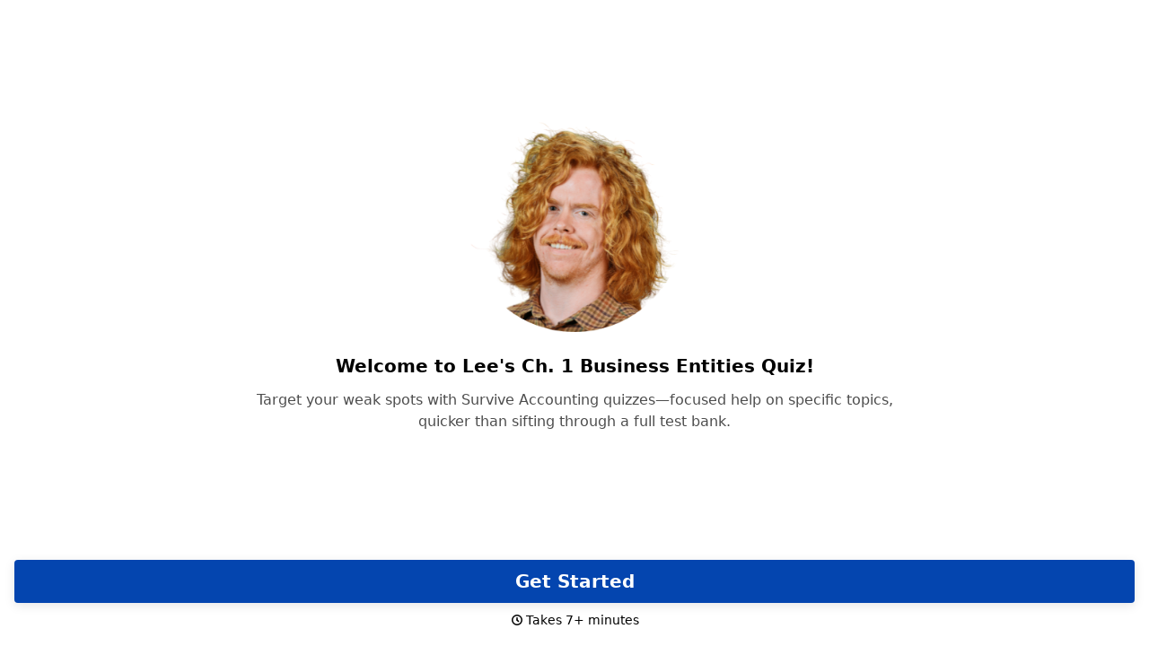

--- FILE ---
content_type: application/x-javascript
request_url: https://renderer-assets.typeform.com/vendors~b-r-contact_info~blocks-renderer-dropdown~b-r-phone_number.a0c8354a0963b3380ef4.renderer.js
body_size: 35804
content:
/*! Build: 2026-01-30T14:00:57.230Z | Commit: f5f2ba4c41f15131f5f9a6b2bae5c162d38fb70c | Branch: main | App: renderer | Environment: production */
(()=>{var ri=Object.defineProperty,ii=Object.defineProperties;var oi=Object.getOwnPropertyDescriptors;var sr=Object.getOwnPropertySymbols;var Pr=Object.prototype.hasOwnProperty,$r=Object.prototype.propertyIsEnumerable;var Hr=(Ye,ye,Z)=>ye in Ye?ri(Ye,ye,{enumerable:!0,configurable:!0,writable:!0,value:Z}):Ye[ye]=Z,mn=(Ye,ye)=>{for(var Z in ye||(ye={}))Pr.call(ye,Z)&&Hr(Ye,Z,ye[Z]);if(sr)for(var Z of sr(ye))$r.call(ye,Z)&&Hr(Ye,Z,ye[Z]);return Ye},_r=(Ye,ye)=>ii(Ye,oi(ye));var Nn=(Ye,ye)=>{var Z={};for(var X in Ye)Pr.call(Ye,X)&&ye.indexOf(X)<0&&(Z[X]=Ye[X]);if(Ye!=null&&sr)for(var X of sr(Ye))ye.indexOf(X)<0&&$r.call(Ye,X)&&(Z[X]=Ye[X]);return Z};(self.webpackChunk_typeform_renderer=self.webpackChunk_typeform_renderer||[]).push([[8049],{12933:(Ye,ye,Z)=>{"use strict";var X;Z.d(ye,{B:()=>Ve});var f=Z(17771),Re=Z(47210),F=(X||(X=Z.t(f,2)))[" useId ".trim().toString()]||(()=>{}),w=0;function Ve(je){const[gt,lt]=f.useState(F());return(0,Re.N)(()=>{je||lt(at=>at!=null?at:String(w++))},[je]),je||(gt?`radix-${gt}`:"")}},16781:(Ye,ye,Z)=>{"use strict";Z.d(ye,{Y1:()=>m});var X=Z(82795);function f(h){if(h===void 0)throw new ReferenceError("this hasn't been initialised - super() hasn't been called");return h}var Re=Z(34285),F=Z(40386),w=Z(17771),Ve=typeof performance=="object"&&typeof performance.now=="function",je=Ve?function(){return performance.now()}:function(){return Date.now()};function gt(h){cancelAnimationFrame(h.id)}function lt(h,n){var s=je();function a(){je()-s>=n?h.call(null):p.id=requestAnimationFrame(a)}var p={id:requestAnimationFrame(a)};return p}var at=-1;function Tt(h){if(h===void 0&&(h=!1),at===-1||h){var n=document.createElement("div"),s=n.style;s.width="50px",s.height="50px",s.overflow="scroll",document.body.appendChild(n),at=n.offsetWidth-n.clientWidth,document.body.removeChild(n)}return at}var At=null;function Ot(h){if(h===void 0&&(h=!1),At===null||h){var n=document.createElement("div"),s=n.style;s.width="50px",s.height="50px",s.overflow="scroll",s.direction="rtl";var a=document.createElement("div"),p=a.style;return p.width="100px",p.height="100px",n.appendChild(a),document.body.appendChild(n),n.scrollLeft>0?At="positive-descending":(n.scrollLeft=1,n.scrollLeft===0?At="negative":At="positive-ascending"),document.body.removeChild(n),At}return At}var pn=150,yn=function(n){var s=n.columnIndex,a=n.data,p=n.rowIndex;return p+":"+s},Rt=null,Yt=null,Cn=null;function $t(h){var n,s=h.getColumnOffset,a=h.getColumnStartIndexForOffset,p=h.getColumnStopIndexForStartIndex,D=h.getColumnWidth,y=h.getEstimatedTotalHeight,A=h.getEstimatedTotalWidth,B=h.getOffsetForColumnAndAlignment,Q=h.getOffsetForRowAndAlignment,U=h.getRowHeight,ae=h.getRowOffset,ne=h.getRowStartIndexForOffset,He=h.getRowStopIndexForStartIndex,c=h.initInstanceProps,i=h.shouldResetStyleCacheOnItemSizeChange,d=h.validateProps;return n=function(S){(0,Re.A)(O,S);function O(j){var u;return u=S.call(this,j)||this,u._instanceProps=c(u.props,f(u)),u._resetIsScrollingTimeoutId=null,u._outerRef=void 0,u.state={instance:f(u),isScrolling:!1,horizontalScrollDirection:"forward",scrollLeft:typeof u.props.initialScrollLeft=="number"?u.props.initialScrollLeft:0,scrollTop:typeof u.props.initialScrollTop=="number"?u.props.initialScrollTop:0,scrollUpdateWasRequested:!1,verticalScrollDirection:"forward"},u._callOnItemsRendered=void 0,u._callOnItemsRendered=(0,F.default)(function(x,b,P,z,H,se,we,fe){return u.props.onItemsRendered({overscanColumnStartIndex:x,overscanColumnStopIndex:b,overscanRowStartIndex:P,overscanRowStopIndex:z,visibleColumnStartIndex:H,visibleColumnStopIndex:se,visibleRowStartIndex:we,visibleRowStopIndex:fe})}),u._callOnScroll=void 0,u._callOnScroll=(0,F.default)(function(x,b,P,z,H){return u.props.onScroll({horizontalScrollDirection:P,scrollLeft:x,scrollTop:b,verticalScrollDirection:z,scrollUpdateWasRequested:H})}),u._getItemStyle=void 0,u._getItemStyle=function(x,b){var P=u.props,z=P.columnWidth,H=P.direction,se=P.rowHeight,we=u._getItemStyleCache(i&&z,i&&H,i&&se),fe=x+":"+b,he;if(we.hasOwnProperty(fe))he=we[fe];else{var N=s(u.props,b,u._instanceProps),me=H==="rtl";we[fe]=he={position:"absolute",left:me?void 0:N,right:me?N:void 0,top:ae(u.props,x,u._instanceProps),height:U(u.props,x,u._instanceProps),width:D(u.props,b,u._instanceProps)}}return he},u._getItemStyleCache=void 0,u._getItemStyleCache=(0,F.default)(function(x,b,P){return{}}),u._onScroll=function(x){var b=x.currentTarget,P=b.clientHeight,z=b.clientWidth,H=b.scrollLeft,se=b.scrollTop,we=b.scrollHeight,fe=b.scrollWidth;u.setState(function(he){if(he.scrollLeft===H&&he.scrollTop===se)return null;var N=u.props.direction,me=H;if(N==="rtl")switch(Ot()){case"negative":me=-H;break;case"positive-descending":me=fe-z-H;break}me=Math.max(0,Math.min(me,fe-z));var be=Math.max(0,Math.min(se,we-P));return{isScrolling:!0,horizontalScrollDirection:he.scrollLeft<H?"forward":"backward",scrollLeft:me,scrollTop:be,verticalScrollDirection:he.scrollTop<se?"forward":"backward",scrollUpdateWasRequested:!1}},u._resetIsScrollingDebounced)},u._outerRefSetter=function(x){var b=u.props.outerRef;u._outerRef=x,typeof b=="function"?b(x):b!=null&&typeof b=="object"&&b.hasOwnProperty("current")&&(b.current=x)},u._resetIsScrollingDebounced=function(){u._resetIsScrollingTimeoutId!==null&&gt(u._resetIsScrollingTimeoutId),u._resetIsScrollingTimeoutId=lt(u._resetIsScrolling,pn)},u._resetIsScrolling=function(){u._resetIsScrollingTimeoutId=null,u.setState({isScrolling:!1},function(){u._getItemStyleCache(-1)})},u}O.getDerivedStateFromProps=function(u,x){return ze(u,x),d(u),null};var C=O.prototype;return C.scrollTo=function(u){var x=u.scrollLeft,b=u.scrollTop;x!==void 0&&(x=Math.max(0,x)),b!==void 0&&(b=Math.max(0,b)),this.setState(function(P){return x===void 0&&(x=P.scrollLeft),b===void 0&&(b=P.scrollTop),P.scrollLeft===x&&P.scrollTop===b?null:{horizontalScrollDirection:P.scrollLeft<x?"forward":"backward",scrollLeft:x,scrollTop:b,scrollUpdateWasRequested:!0,verticalScrollDirection:P.scrollTop<b?"forward":"backward"}},this._resetIsScrollingDebounced)},C.scrollToItem=function(u){var x=u.align,b=x===void 0?"auto":x,P=u.columnIndex,z=u.rowIndex,H=this.props,se=H.columnCount,we=H.height,fe=H.rowCount,he=H.width,N=this.state,me=N.scrollLeft,be=N.scrollTop,G=Tt();P!==void 0&&(P=Math.max(0,Math.min(P,se-1))),z!==void 0&&(z=Math.max(0,Math.min(z,fe-1)));var Se=y(this.props,this._instanceProps),Pe=A(this.props,this._instanceProps),ue=Pe>he?G:0,pe=Se>we?G:0;this.scrollTo({scrollLeft:P!==void 0?B(this.props,P,b,me,this._instanceProps,pe):me,scrollTop:z!==void 0?Q(this.props,z,b,be,this._instanceProps,ue):be})},C.componentDidMount=function(){var u=this.props,x=u.initialScrollLeft,b=u.initialScrollTop;if(this._outerRef!=null){var P=this._outerRef;typeof x=="number"&&(P.scrollLeft=x),typeof b=="number"&&(P.scrollTop=b)}this._callPropsCallbacks()},C.componentDidUpdate=function(){var u=this.props.direction,x=this.state,b=x.scrollLeft,P=x.scrollTop,z=x.scrollUpdateWasRequested;if(z&&this._outerRef!=null){var H=this._outerRef;if(u==="rtl")switch(Ot()){case"negative":H.scrollLeft=-b;break;case"positive-ascending":H.scrollLeft=b;break;default:var se=H.clientWidth,we=H.scrollWidth;H.scrollLeft=we-se-b;break}else H.scrollLeft=Math.max(0,b);H.scrollTop=Math.max(0,P)}this._callPropsCallbacks()},C.componentWillUnmount=function(){this._resetIsScrollingTimeoutId!==null&&gt(this._resetIsScrollingTimeoutId)},C.render=function(){var u=this.props,x=u.children,b=u.className,P=u.columnCount,z=u.direction,H=u.height,se=u.innerRef,we=u.innerElementType,fe=u.innerTagName,he=u.itemData,N=u.itemKey,me=N===void 0?yn:N,be=u.outerElementType,G=u.outerTagName,Se=u.rowCount,Pe=u.style,ue=u.useIsScrolling,pe=u.width,le=this.state.isScrolling,Fe=this._getHorizontalRangeToRender(),$e=Fe[0],St=Fe[1],ct=this._getVerticalRangeToRender(),Ct=ct[0],ie=ct[1],dt=[];if(P>0&&Se)for(var Ge=Ct;Ge<=ie;Ge++)for(var rt=$e;rt<=St;rt++)dt.push((0,w.createElement)(x,{columnIndex:rt,data:he,isScrolling:ue?le:void 0,key:me({columnIndex:rt,data:he,rowIndex:Ge}),rowIndex:Ge,style:this._getItemStyle(Ge,rt)}));var xt=y(this.props,this._instanceProps),Gt=A(this.props,this._instanceProps);return(0,w.createElement)(be||G||"div",{className:b,onScroll:this._onScroll,ref:this._outerRefSetter,style:(0,X.A)({position:"relative",height:H,width:pe,overflow:"auto",WebkitOverflowScrolling:"touch",willChange:"transform",direction:z},Pe)},(0,w.createElement)(we||fe||"div",{children:dt,ref:se,style:{height:xt,pointerEvents:le?"none":void 0,width:Gt}}))},C._callPropsCallbacks=function(){var u=this.props,x=u.columnCount,b=u.onItemsRendered,P=u.onScroll,z=u.rowCount;if(typeof b=="function"&&x>0&&z>0){var H=this._getHorizontalRangeToRender(),se=H[0],we=H[1],fe=H[2],he=H[3],N=this._getVerticalRangeToRender(),me=N[0],be=N[1],G=N[2],Se=N[3];this._callOnItemsRendered(se,we,me,be,fe,he,G,Se)}if(typeof P=="function"){var Pe=this.state,ue=Pe.horizontalScrollDirection,pe=Pe.scrollLeft,le=Pe.scrollTop,Fe=Pe.scrollUpdateWasRequested,$e=Pe.verticalScrollDirection;this._callOnScroll(pe,le,ue,$e,Fe)}},C._getHorizontalRangeToRender=function(){var u=this.props,x=u.columnCount,b=u.overscanColumnCount,P=u.overscanColumnsCount,z=u.overscanCount,H=u.rowCount,se=this.state,we=se.horizontalScrollDirection,fe=se.isScrolling,he=se.scrollLeft,N=b||P||z||1;if(x===0||H===0)return[0,0,0,0];var me=a(this.props,he,this._instanceProps),be=p(this.props,me,he,this._instanceProps),G=!fe||we==="backward"?Math.max(1,N):1,Se=!fe||we==="forward"?Math.max(1,N):1;return[Math.max(0,me-G),Math.max(0,Math.min(x-1,be+Se)),me,be]},C._getVerticalRangeToRender=function(){var u=this.props,x=u.columnCount,b=u.overscanCount,P=u.overscanRowCount,z=u.overscanRowsCount,H=u.rowCount,se=this.state,we=se.isScrolling,fe=se.verticalScrollDirection,he=se.scrollTop,N=P||z||b||1;if(x===0||H===0)return[0,0,0,0];var me=ne(this.props,he,this._instanceProps),be=He(this.props,me,he,this._instanceProps),G=!we||fe==="backward"?Math.max(1,N):1,Se=!we||fe==="forward"?Math.max(1,N):1;return[Math.max(0,me-G),Math.max(0,Math.min(H-1,be+Se)),me,be]},O}(w.PureComponent),n.defaultProps={direction:"ltr",itemData:void 0,useIsScrolling:!1},n}var ze=function(n,s){var a=n.children,p=n.direction,D=n.height,y=n.innerTagName,A=n.outerTagName,B=n.overscanColumnsCount,Q=n.overscanCount,U=n.overscanRowsCount,ae=n.width,ne=s.instance},wt=50,gn=function(n,s){var a=n.rowCount,p=s.rowMetadataMap,D=s.estimatedRowHeight,y=s.lastMeasuredRowIndex,A=0;if(y>=a&&(y=a-1),y>=0){var B=p[y];A=B.offset+B.size}var Q=a-y-1,U=Q*D;return A+U},Fn=function(n,s){var a=n.columnCount,p=s.columnMetadataMap,D=s.estimatedColumnWidth,y=s.lastMeasuredColumnIndex,A=0;if(y>=a&&(y=a-1),y>=0){var B=p[y];A=B.offset+B.size}var Q=a-y-1,U=Q*D;return A+U},bt=function(n,s,a,p){var D,y,A;if(n==="column"?(D=p.columnMetadataMap,y=s.columnWidth,A=p.lastMeasuredColumnIndex):(D=p.rowMetadataMap,y=s.rowHeight,A=p.lastMeasuredRowIndex),a>A){var B=0;if(A>=0){var Q=D[A];B=Q.offset+Q.size}for(var U=A+1;U<=a;U++){var ae=y(U);D[U]={offset:B,size:ae},B+=ae}n==="column"?p.lastMeasuredColumnIndex=a:p.lastMeasuredRowIndex=a}return D[a]},qt=function(n,s,a,p){var D,y;n==="column"?(D=a.columnMetadataMap,y=a.lastMeasuredColumnIndex):(D=a.rowMetadataMap,y=a.lastMeasuredRowIndex);var A=y>0?D[y].offset:0;return A>=p?tn(n,s,a,y,0,p):sn(n,s,a,Math.max(0,y),p)},tn=function(n,s,a,p,D,y){for(;D<=p;){var A=D+Math.floor((p-D)/2),B=bt(n,s,A,a).offset;if(B===y)return A;B<y?D=A+1:B>y&&(p=A-1)}return D>0?D-1:0},sn=function(n,s,a,p,D){for(var y=n==="column"?s.columnCount:s.rowCount,A=1;p<y&&bt(n,s,p,a).offset<D;)p+=A,A*=2;return tn(n,s,a,Math.min(p,y-1),Math.floor(p/2),D)},bn=function(n,s,a,p,D,y,A){var B=n==="column"?s.width:s.height,Q=bt(n,s,a,y),U=n==="column"?Fn(s,y):gn(s,y),ae=Math.max(0,Math.min(U-B,Q.offset)),ne=Math.max(0,Q.offset-B+A+Q.size);switch(p==="smart"&&(D>=ne-B&&D<=ae+B?p="auto":p="center"),p){case"start":return ae;case"end":return ne;case"center":return Math.round(ne+(ae-ne)/2);case"auto":default:return D>=ne&&D<=ae?D:ne>ae||D<ne?ne:ae}},kn=$t({getColumnOffset:function(n,s,a){return bt("column",n,s,a).offset},getColumnStartIndexForOffset:function(n,s,a){return qt("column",n,a,s)},getColumnStopIndexForStartIndex:function(n,s,a,p){for(var D=n.columnCount,y=n.width,A=bt("column",n,s,p),B=a+y,Q=A.offset+A.size,U=s;U<D-1&&Q<B;)U++,Q+=bt("column",n,U,p).size;return U},getColumnWidth:function(n,s,a){return a.columnMetadataMap[s].size},getEstimatedTotalHeight:gn,getEstimatedTotalWidth:Fn,getOffsetForColumnAndAlignment:function(n,s,a,p,D,y){return bn("column",n,s,a,p,D,y)},getOffsetForRowAndAlignment:function(n,s,a,p,D,y){return bn("row",n,s,a,p,D,y)},getRowOffset:function(n,s,a){return bt("row",n,s,a).offset},getRowHeight:function(n,s,a){return a.rowMetadataMap[s].size},getRowStartIndexForOffset:function(n,s,a){return qt("row",n,a,s)},getRowStopIndexForStartIndex:function(n,s,a,p){for(var D=n.rowCount,y=n.height,A=bt("row",n,s,p),B=a+y,Q=A.offset+A.size,U=s;U<D-1&&Q<B;)U++,Q+=bt("row",n,U,p).size;return U},initInstanceProps:function(n,s){var a=n,p=a.estimatedColumnWidth,D=a.estimatedRowHeight,y={columnMetadataMap:{},estimatedColumnWidth:p||wt,estimatedRowHeight:D||wt,lastMeasuredColumnIndex:-1,lastMeasuredRowIndex:-1,rowMetadataMap:{}};return s.resetAfterColumnIndex=function(A,B){B===void 0&&(B=!0),s.resetAfterIndices({columnIndex:A,shouldForceUpdate:B})},s.resetAfterRowIndex=function(A,B){B===void 0&&(B=!0),s.resetAfterIndices({rowIndex:A,shouldForceUpdate:B})},s.resetAfterIndices=function(A){var B=A.columnIndex,Q=A.rowIndex,U=A.shouldForceUpdate,ae=U===void 0?!0:U;typeof B=="number"&&(y.lastMeasuredColumnIndex=Math.min(y.lastMeasuredColumnIndex,B-1)),typeof Q=="number"&&(y.lastMeasuredRowIndex=Math.min(y.lastMeasuredRowIndex,Q-1)),s._getItemStyleCache(-1),ae&&s.forceUpdate()},y},shouldResetStyleCacheOnItemSizeChange:!1,validateProps:function(n){var s=n.columnWidth,a=n.rowHeight}}),xn=150,Lt=function(n,s){return n},Je=null,un=null;function qe(h){var n,s=h.getItemOffset,a=h.getEstimatedTotalSize,p=h.getItemSize,D=h.getOffsetForIndexAndAlignment,y=h.getStartIndexForOffset,A=h.getStopIndexForStartIndex,B=h.initInstanceProps,Q=h.shouldResetStyleCacheOnItemSizeChange,U=h.validateProps;return n=function(ae){(0,Re.A)(ne,ae);function ne(c){var i;return i=ae.call(this,c)||this,i._instanceProps=B(i.props,f(i)),i._outerRef=void 0,i._resetIsScrollingTimeoutId=null,i.state={instance:f(i),isScrolling:!1,scrollDirection:"forward",scrollOffset:typeof i.props.initialScrollOffset=="number"?i.props.initialScrollOffset:0,scrollUpdateWasRequested:!1},i._callOnItemsRendered=void 0,i._callOnItemsRendered=(0,F.default)(function(d,S,O,C){return i.props.onItemsRendered({overscanStartIndex:d,overscanStopIndex:S,visibleStartIndex:O,visibleStopIndex:C})}),i._callOnScroll=void 0,i._callOnScroll=(0,F.default)(function(d,S,O){return i.props.onScroll({scrollDirection:d,scrollOffset:S,scrollUpdateWasRequested:O})}),i._getItemStyle=void 0,i._getItemStyle=function(d){var S=i.props,O=S.direction,C=S.itemSize,j=S.layout,u=i._getItemStyleCache(Q&&C,Q&&j,Q&&O),x;if(u.hasOwnProperty(d))x=u[d];else{var b=s(i.props,d,i._instanceProps),P=p(i.props,d,i._instanceProps),z=O==="horizontal"||j==="horizontal",H=O==="rtl",se=z?b:0;u[d]=x={position:"absolute",left:H?void 0:se,right:H?se:void 0,top:z?0:b,height:z?"100%":P,width:z?P:"100%"}}return x},i._getItemStyleCache=void 0,i._getItemStyleCache=(0,F.default)(function(d,S,O){return{}}),i._onScrollHorizontal=function(d){var S=d.currentTarget,O=S.clientWidth,C=S.scrollLeft,j=S.scrollWidth;i.setState(function(u){if(u.scrollOffset===C)return null;var x=i.props.direction,b=C;if(x==="rtl")switch(Ot()){case"negative":b=-C;break;case"positive-descending":b=j-O-C;break}return b=Math.max(0,Math.min(b,j-O)),{isScrolling:!0,scrollDirection:u.scrollOffset<b?"forward":"backward",scrollOffset:b,scrollUpdateWasRequested:!1}},i._resetIsScrollingDebounced)},i._onScrollVertical=function(d){var S=d.currentTarget,O=S.clientHeight,C=S.scrollHeight,j=S.scrollTop;i.setState(function(u){if(u.scrollOffset===j)return null;var x=Math.max(0,Math.min(j,C-O));return{isScrolling:!0,scrollDirection:u.scrollOffset<x?"forward":"backward",scrollOffset:x,scrollUpdateWasRequested:!1}},i._resetIsScrollingDebounced)},i._outerRefSetter=function(d){var S=i.props.outerRef;i._outerRef=d,typeof S=="function"?S(d):S!=null&&typeof S=="object"&&S.hasOwnProperty("current")&&(S.current=d)},i._resetIsScrollingDebounced=function(){i._resetIsScrollingTimeoutId!==null&&gt(i._resetIsScrollingTimeoutId),i._resetIsScrollingTimeoutId=lt(i._resetIsScrolling,xn)},i._resetIsScrolling=function(){i._resetIsScrollingTimeoutId=null,i.setState({isScrolling:!1},function(){i._getItemStyleCache(-1,null)})},i}ne.getDerivedStateFromProps=function(i,d){return mt(i,d),U(i),null};var He=ne.prototype;return He.scrollTo=function(i){i=Math.max(0,i),this.setState(function(d){return d.scrollOffset===i?null:{scrollDirection:d.scrollOffset<i?"forward":"backward",scrollOffset:i,scrollUpdateWasRequested:!0}},this._resetIsScrollingDebounced)},He.scrollToItem=function(i,d){d===void 0&&(d="auto");var S=this.props,O=S.itemCount,C=S.layout,j=this.state.scrollOffset;i=Math.max(0,Math.min(i,O-1));var u=0;if(this._outerRef){var x=this._outerRef;C==="vertical"?u=x.scrollWidth>x.clientWidth?Tt():0:u=x.scrollHeight>x.clientHeight?Tt():0}this.scrollTo(D(this.props,i,d,j,this._instanceProps,u))},He.componentDidMount=function(){var i=this.props,d=i.direction,S=i.initialScrollOffset,O=i.layout;if(typeof S=="number"&&this._outerRef!=null){var C=this._outerRef;d==="horizontal"||O==="horizontal"?C.scrollLeft=S:C.scrollTop=S}this._callPropsCallbacks()},He.componentDidUpdate=function(){var i=this.props,d=i.direction,S=i.layout,O=this.state,C=O.scrollOffset,j=O.scrollUpdateWasRequested;if(j&&this._outerRef!=null){var u=this._outerRef;if(d==="horizontal"||S==="horizontal")if(d==="rtl")switch(Ot()){case"negative":u.scrollLeft=-C;break;case"positive-ascending":u.scrollLeft=C;break;default:var x=u.clientWidth,b=u.scrollWidth;u.scrollLeft=b-x-C;break}else u.scrollLeft=C;else u.scrollTop=C}this._callPropsCallbacks()},He.componentWillUnmount=function(){this._resetIsScrollingTimeoutId!==null&&gt(this._resetIsScrollingTimeoutId)},He.render=function(){var i=this.props,d=i.children,S=i.className,O=i.direction,C=i.height,j=i.innerRef,u=i.innerElementType,x=i.innerTagName,b=i.itemCount,P=i.itemData,z=i.itemKey,H=z===void 0?Lt:z,se=i.layout,we=i.outerElementType,fe=i.outerTagName,he=i.style,N=i.useIsScrolling,me=i.width,be=this.state.isScrolling,G=O==="horizontal"||se==="horizontal",Se=G?this._onScrollHorizontal:this._onScrollVertical,Pe=this._getRangeToRender(),ue=Pe[0],pe=Pe[1],le=[];if(b>0)for(var Fe=ue;Fe<=pe;Fe++)le.push((0,w.createElement)(d,{data:P,key:H(Fe,P),index:Fe,isScrolling:N?be:void 0,style:this._getItemStyle(Fe)}));var $e=a(this.props,this._instanceProps);return(0,w.createElement)(we||fe||"div",{className:S,onScroll:Se,ref:this._outerRefSetter,style:(0,X.A)({position:"relative",height:C,width:me,overflow:"auto",WebkitOverflowScrolling:"touch",willChange:"transform",direction:O},he)},(0,w.createElement)(u||x||"div",{children:le,ref:j,style:{height:G?"100%":$e,pointerEvents:be?"none":void 0,width:G?$e:"100%"}}))},He._callPropsCallbacks=function(){if(typeof this.props.onItemsRendered=="function"){var i=this.props.itemCount;if(i>0){var d=this._getRangeToRender(),S=d[0],O=d[1],C=d[2],j=d[3];this._callOnItemsRendered(S,O,C,j)}}if(typeof this.props.onScroll=="function"){var u=this.state,x=u.scrollDirection,b=u.scrollOffset,P=u.scrollUpdateWasRequested;this._callOnScroll(x,b,P)}},He._getRangeToRender=function(){var i=this.props,d=i.itemCount,S=i.overscanCount,O=this.state,C=O.isScrolling,j=O.scrollDirection,u=O.scrollOffset;if(d===0)return[0,0,0,0];var x=y(this.props,u,this._instanceProps),b=A(this.props,x,u,this._instanceProps),P=!C||j==="backward"?Math.max(1,S):1,z=!C||j==="forward"?Math.max(1,S):1;return[Math.max(0,x-P),Math.max(0,Math.min(d-1,b+z)),x,b]},ne}(w.PureComponent),n.defaultProps={direction:"ltr",itemData:void 0,layout:"vertical",overscanCount:2,useIsScrolling:!1},n}var mt=function(n,s){var a=n.children,p=n.direction,D=n.height,y=n.layout,A=n.innerTagName,B=n.outerTagName,Q=n.width,U=s.instance;if(0)var ae},Wt=50,yt=function(n,s,a){var p=n,D=p.itemSize,y=a.itemMetadataMap,A=a.lastMeasuredIndex;if(s>A){var B=0;if(A>=0){var Q=y[A];B=Q.offset+Q.size}for(var U=A+1;U<=s;U++){var ae=D(U);y[U]={offset:B,size:ae},B+=ae}a.lastMeasuredIndex=s}return y[s]},_n=function(n,s,a){var p=s.itemMetadataMap,D=s.lastMeasuredIndex,y=D>0?p[D].offset:0;return y>=a?Le(n,s,D,0,a):vn(n,s,Math.max(0,D),a)},Le=function(n,s,a,p,D){for(;p<=a;){var y=p+Math.floor((a-p)/2),A=yt(n,y,s).offset;if(A===D)return y;A<D?p=y+1:A>D&&(a=y-1)}return p>0?p-1:0},vn=function(n,s,a,p){for(var D=n.itemCount,y=1;a<D&&yt(n,a,s).offset<p;)a+=y,y*=2;return Le(n,s,Math.min(a,D-1),Math.floor(a/2),p)},M=function(n,s){var a=n.itemCount,p=s.itemMetadataMap,D=s.estimatedItemSize,y=s.lastMeasuredIndex,A=0;if(y>=a&&(y=a-1),y>=0){var B=p[y];A=B.offset+B.size}var Q=a-y-1,U=Q*D;return A+U},L=qe({getItemOffset:function(n,s,a){return yt(n,s,a).offset},getItemSize:function(n,s,a){return a.itemMetadataMap[s].size},getEstimatedTotalSize:M,getOffsetForIndexAndAlignment:function(n,s,a,p,D,y){var A=n.direction,B=n.height,Q=n.layout,U=n.width,ae=A==="horizontal"||Q==="horizontal",ne=ae?U:B,He=yt(n,s,D),c=M(n,D),i=Math.max(0,Math.min(c-ne,He.offset)),d=Math.max(0,He.offset-ne+He.size+y);switch(a==="smart"&&(p>=d-ne&&p<=i+ne?a="auto":a="center"),a){case"start":return i;case"end":return d;case"center":return Math.round(d+(i-d)/2);case"auto":default:return p>=d&&p<=i?p:p<d?d:i}},getStartIndexForOffset:function(n,s,a){return _n(n,a,s)},getStopIndexForStartIndex:function(n,s,a,p){for(var D=n.direction,y=n.height,A=n.itemCount,B=n.layout,Q=n.width,U=D==="horizontal"||B==="horizontal",ae=U?Q:y,ne=yt(n,s,p),He=a+ae,c=ne.offset+ne.size,i=s;i<A-1&&c<He;)i++,c+=yt(n,i,p).size;return i},initInstanceProps:function(n,s){var a=n,p=a.estimatedItemSize,D={itemMetadataMap:{},estimatedItemSize:p||Wt,lastMeasuredIndex:-1};return s.resetAfterIndex=function(y,A){A===void 0&&(A=!0),D.lastMeasuredIndex=Math.min(D.lastMeasuredIndex,y-1),s._getItemStyleCache(-1),A&&s.forceUpdate()},D},shouldResetStyleCacheOnItemSizeChange:!1,validateProps:function(n){var s=n.itemSize}}),o=$t({getColumnOffset:function(n,s){var a=n.columnWidth;return s*a},getColumnWidth:function(n,s){var a=n.columnWidth;return a},getRowOffset:function(n,s){var a=n.rowHeight;return s*a},getRowHeight:function(n,s){var a=n.rowHeight;return a},getEstimatedTotalHeight:function(n){var s=n.rowCount,a=n.rowHeight;return a*s},getEstimatedTotalWidth:function(n){var s=n.columnCount,a=n.columnWidth;return a*s},getOffsetForColumnAndAlignment:function(n,s,a,p,D,y){var A=n.columnCount,B=n.columnWidth,Q=n.width,U=Math.max(0,A*B-Q),ae=Math.min(U,s*B),ne=Math.max(0,s*B-Q+y+B);switch(a==="smart"&&(p>=ne-Q&&p<=ae+Q?a="auto":a="center"),a){case"start":return ae;case"end":return ne;case"center":var He=Math.round(ne+(ae-ne)/2);return He<Math.ceil(Q/2)?0:He>U+Math.floor(Q/2)?U:He;case"auto":default:return p>=ne&&p<=ae?p:ne>ae||p<ne?ne:ae}},getOffsetForRowAndAlignment:function(n,s,a,p,D,y){var A=n.rowHeight,B=n.height,Q=n.rowCount,U=Math.max(0,Q*A-B),ae=Math.min(U,s*A),ne=Math.max(0,s*A-B+y+A);switch(a==="smart"&&(p>=ne-B&&p<=ae+B?a="auto":a="center"),a){case"start":return ae;case"end":return ne;case"center":var He=Math.round(ne+(ae-ne)/2);return He<Math.ceil(B/2)?0:He>U+Math.floor(B/2)?U:He;case"auto":default:return p>=ne&&p<=ae?p:ne>ae||p<ne?ne:ae}},getColumnStartIndexForOffset:function(n,s){var a=n.columnWidth,p=n.columnCount;return Math.max(0,Math.min(p-1,Math.floor(s/a)))},getColumnStopIndexForStartIndex:function(n,s,a){var p=n.columnWidth,D=n.columnCount,y=n.width,A=s*p,B=Math.ceil((y+a-A)/p);return Math.max(0,Math.min(D-1,s+B-1))},getRowStartIndexForOffset:function(n,s){var a=n.rowHeight,p=n.rowCount;return Math.max(0,Math.min(p-1,Math.floor(s/a)))},getRowStopIndexForStartIndex:function(n,s,a){var p=n.rowHeight,D=n.rowCount,y=n.height,A=s*p,B=Math.ceil((y+a-A)/p);return Math.max(0,Math.min(D-1,s+B-1))},initInstanceProps:function(n){},shouldResetStyleCacheOnItemSizeChange:!0,validateProps:function(n){var s=n.columnWidth,a=n.rowHeight}}),m=qe({getItemOffset:function(n,s){var a=n.itemSize;return s*a},getItemSize:function(n,s){var a=n.itemSize;return a},getEstimatedTotalSize:function(n){var s=n.itemCount,a=n.itemSize;return a*s},getOffsetForIndexAndAlignment:function(n,s,a,p,D,y){var A=n.direction,B=n.height,Q=n.itemCount,U=n.itemSize,ae=n.layout,ne=n.width,He=A==="horizontal"||ae==="horizontal",c=He?ne:B,i=Math.max(0,Q*U-c),d=Math.min(i,s*U),S=Math.max(0,s*U-c+U+y);switch(a==="smart"&&(p>=S-c&&p<=d+c?a="auto":a="center"),a){case"start":return d;case"end":return S;case"center":{var O=Math.round(S+(d-S)/2);return O<Math.ceil(c/2)?0:O>i+Math.floor(c/2)?i:O}case"auto":default:return p>=S&&p<=d?p:p<S?S:d}},getStartIndexForOffset:function(n,s){var a=n.itemCount,p=n.itemSize;return Math.max(0,Math.min(a-1,Math.floor(s/p)))},getStopIndexForStartIndex:function(n,s,a){var p=n.direction,D=n.height,y=n.itemCount,A=n.itemSize,B=n.layout,Q=n.width,U=p==="horizontal"||B==="horizontal",ae=s*A,ne=U?Q:D,He=Math.ceil((ne+a-ae)/A);return Math.max(0,Math.min(y-1,s+He-1))},initInstanceProps:function(n){},shouldResetStyleCacheOnItemSizeChange:!0,validateProps:function(n){var s=n.itemSize}});function g(h,n){for(var s in h)if(!(s in n))return!0;for(var a in n)if(h[a]!==n[a])return!0;return!1}var T=null,K=null;function V(h,n){var s=h.style,a=_objectWithoutPropertiesLoose(h,T),p=n.style,D=_objectWithoutPropertiesLoose(n,K);return!g(s,p)&&!g(a,D)}function ce(h,n){return!V(this.props,h)||g(this.state,n)}},34285:(Ye,ye,Z)=>{"use strict";Z.d(ye,{A:()=>f});function X(Re,F){return X=Object.setPrototypeOf?Object.setPrototypeOf.bind():function(w,Ve){return w.__proto__=Ve,w},X(Re,F)}function f(Re,F){Re.prototype=Object.create(F.prototype),Re.prototype.constructor=Re,X(Re,F)}},43300:(Ye,ye)=>{ye.remove=w;for(var Z=[{base:" ",chars:"\xA0"},{base:"0",chars:"\u07C0"},{base:"A",chars:"\u24B6\uFF21\xC0\xC1\xC2\u1EA6\u1EA4\u1EAA\u1EA8\xC3\u0100\u0102\u1EB0\u1EAE\u1EB4\u1EB2\u0226\u01E0\xC4\u01DE\u1EA2\xC5\u01FA\u01CD\u0200\u0202\u1EA0\u1EAC\u1EB6\u1E00\u0104\u023A\u2C6F"},{base:"AA",chars:"\uA732"},{base:"AE",chars:"\xC6\u01FC\u01E2"},{base:"AO",chars:"\uA734"},{base:"AU",chars:"\uA736"},{base:"AV",chars:"\uA738\uA73A"},{base:"AY",chars:"\uA73C"},{base:"B",chars:"\u24B7\uFF22\u1E02\u1E04\u1E06\u0243\u0181"},{base:"C",chars:"\u24B8\uFF23\uA73E\u1E08\u0106C\u0108\u010A\u010C\xC7\u0187\u023B"},{base:"D",chars:"\u24B9\uFF24\u1E0A\u010E\u1E0C\u1E10\u1E12\u1E0E\u0110\u018A\u0189\u1D05\uA779"},{base:"Dh",chars:"\xD0"},{base:"DZ",chars:"\u01F1\u01C4"},{base:"Dz",chars:"\u01F2\u01C5"},{base:"E",chars:"\u025B\u24BA\uFF25\xC8\xC9\xCA\u1EC0\u1EBE\u1EC4\u1EC2\u1EBC\u0112\u1E14\u1E16\u0114\u0116\xCB\u1EBA\u011A\u0204\u0206\u1EB8\u1EC6\u0228\u1E1C\u0118\u1E18\u1E1A\u0190\u018E\u1D07"},{base:"F",chars:"\uA77C\u24BB\uFF26\u1E1E\u0191\uA77B"},{base:"G",chars:"\u24BC\uFF27\u01F4\u011C\u1E20\u011E\u0120\u01E6\u0122\u01E4\u0193\uA7A0\uA77D\uA77E\u0262"},{base:"H",chars:"\u24BD\uFF28\u0124\u1E22\u1E26\u021E\u1E24\u1E28\u1E2A\u0126\u2C67\u2C75\uA78D"},{base:"I",chars:"\u24BE\uFF29\xCC\xCD\xCE\u0128\u012A\u012C\u0130\xCF\u1E2E\u1EC8\u01CF\u0208\u020A\u1ECA\u012E\u1E2C\u0197"},{base:"J",chars:"\u24BF\uFF2A\u0134\u0248\u0237"},{base:"K",chars:"\u24C0\uFF2B\u1E30\u01E8\u1E32\u0136\u1E34\u0198\u2C69\uA740\uA742\uA744\uA7A2"},{base:"L",chars:"\u24C1\uFF2C\u013F\u0139\u013D\u1E36\u1E38\u013B\u1E3C\u1E3A\u0141\u023D\u2C62\u2C60\uA748\uA746\uA780"},{base:"LJ",chars:"\u01C7"},{base:"Lj",chars:"\u01C8"},{base:"M",chars:"\u24C2\uFF2D\u1E3E\u1E40\u1E42\u2C6E\u019C\u03FB"},{base:"N",chars:"\uA7A4\u0220\u24C3\uFF2E\u01F8\u0143\xD1\u1E44\u0147\u1E46\u0145\u1E4A\u1E48\u019D\uA790\u1D0E"},{base:"NJ",chars:"\u01CA"},{base:"Nj",chars:"\u01CB"},{base:"O",chars:"\u24C4\uFF2F\xD2\xD3\xD4\u1ED2\u1ED0\u1ED6\u1ED4\xD5\u1E4C\u022C\u1E4E\u014C\u1E50\u1E52\u014E\u022E\u0230\xD6\u022A\u1ECE\u0150\u01D1\u020C\u020E\u01A0\u1EDC\u1EDA\u1EE0\u1EDE\u1EE2\u1ECC\u1ED8\u01EA\u01EC\xD8\u01FE\u0186\u019F\uA74A\uA74C"},{base:"OE",chars:"\u0152"},{base:"OI",chars:"\u01A2"},{base:"OO",chars:"\uA74E"},{base:"OU",chars:"\u0222"},{base:"P",chars:"\u24C5\uFF30\u1E54\u1E56\u01A4\u2C63\uA750\uA752\uA754"},{base:"Q",chars:"\u24C6\uFF31\uA756\uA758\u024A"},{base:"R",chars:"\u24C7\uFF32\u0154\u1E58\u0158\u0210\u0212\u1E5A\u1E5C\u0156\u1E5E\u024C\u2C64\uA75A\uA7A6\uA782"},{base:"S",chars:"\u24C8\uFF33\u1E9E\u015A\u1E64\u015C\u1E60\u0160\u1E66\u1E62\u1E68\u0218\u015E\u2C7E\uA7A8\uA784"},{base:"T",chars:"\u24C9\uFF34\u1E6A\u0164\u1E6C\u021A\u0162\u1E70\u1E6E\u0166\u01AC\u01AE\u023E\uA786"},{base:"Th",chars:"\xDE"},{base:"TZ",chars:"\uA728"},{base:"U",chars:"\u24CA\uFF35\xD9\xDA\xDB\u0168\u1E78\u016A\u1E7A\u016C\xDC\u01DB\u01D7\u01D5\u01D9\u1EE6\u016E\u0170\u01D3\u0214\u0216\u01AF\u1EEA\u1EE8\u1EEE\u1EEC\u1EF0\u1EE4\u1E72\u0172\u1E76\u1E74\u0244"},{base:"V",chars:"\u24CB\uFF36\u1E7C\u1E7E\u01B2\uA75E\u0245"},{base:"VY",chars:"\uA760"},{base:"W",chars:"\u24CC\uFF37\u1E80\u1E82\u0174\u1E86\u1E84\u1E88\u2C72"},{base:"X",chars:"\u24CD\uFF38\u1E8A\u1E8C"},{base:"Y",chars:"\u24CE\uFF39\u1EF2\xDD\u0176\u1EF8\u0232\u1E8E\u0178\u1EF6\u1EF4\u01B3\u024E\u1EFE"},{base:"Z",chars:"\u24CF\uFF3A\u0179\u1E90\u017B\u017D\u1E92\u1E94\u01B5\u0224\u2C7F\u2C6B\uA762"},{base:"a",chars:"\u24D0\uFF41\u1E9A\xE0\xE1\xE2\u1EA7\u1EA5\u1EAB\u1EA9\xE3\u0101\u0103\u1EB1\u1EAF\u1EB5\u1EB3\u0227\u01E1\xE4\u01DF\u1EA3\xE5\u01FB\u01CE\u0201\u0203\u1EA1\u1EAD\u1EB7\u1E01\u0105\u2C65\u0250\u0251"},{base:"aa",chars:"\uA733"},{base:"ae",chars:"\xE6\u01FD\u01E3"},{base:"ao",chars:"\uA735"},{base:"au",chars:"\uA737"},{base:"av",chars:"\uA739\uA73B"},{base:"ay",chars:"\uA73D"},{base:"b",chars:"\u24D1\uFF42\u1E03\u1E05\u1E07\u0180\u0183\u0253\u0182"},{base:"c",chars:"\uFF43\u24D2\u0107\u0109\u010B\u010D\xE7\u1E09\u0188\u023C\uA73F\u2184"},{base:"d",chars:"\u24D3\uFF44\u1E0B\u010F\u1E0D\u1E11\u1E13\u1E0F\u0111\u018C\u0256\u0257\u018B\u13E7\u0501\uA7AA"},{base:"dh",chars:"\xF0"},{base:"dz",chars:"\u01F3\u01C6"},{base:"e",chars:"\u24D4\uFF45\xE8\xE9\xEA\u1EC1\u1EBF\u1EC5\u1EC3\u1EBD\u0113\u1E15\u1E17\u0115\u0117\xEB\u1EBB\u011B\u0205\u0207\u1EB9\u1EC7\u0229\u1E1D\u0119\u1E19\u1E1B\u0247\u01DD"},{base:"f",chars:"\u24D5\uFF46\u1E1F\u0192"},{base:"ff",chars:"\uFB00"},{base:"fi",chars:"\uFB01"},{base:"fl",chars:"\uFB02"},{base:"ffi",chars:"\uFB03"},{base:"ffl",chars:"\uFB04"},{base:"g",chars:"\u24D6\uFF47\u01F5\u011D\u1E21\u011F\u0121\u01E7\u0123\u01E5\u0260\uA7A1\uA77F\u1D79"},{base:"h",chars:"\u24D7\uFF48\u0125\u1E23\u1E27\u021F\u1E25\u1E29\u1E2B\u1E96\u0127\u2C68\u2C76\u0265"},{base:"hv",chars:"\u0195"},{base:"i",chars:"\u24D8\uFF49\xEC\xED\xEE\u0129\u012B\u012D\xEF\u1E2F\u1EC9\u01D0\u0209\u020B\u1ECB\u012F\u1E2D\u0268\u0131"},{base:"j",chars:"\u24D9\uFF4A\u0135\u01F0\u0249"},{base:"k",chars:"\u24DA\uFF4B\u1E31\u01E9\u1E33\u0137\u1E35\u0199\u2C6A\uA741\uA743\uA745\uA7A3"},{base:"l",chars:"\u24DB\uFF4C\u0140\u013A\u013E\u1E37\u1E39\u013C\u1E3D\u1E3B\u017F\u0142\u019A\u026B\u2C61\uA749\uA781\uA747\u026D"},{base:"lj",chars:"\u01C9"},{base:"m",chars:"\u24DC\uFF4D\u1E3F\u1E41\u1E43\u0271\u026F"},{base:"n",chars:"\u24DD\uFF4E\u01F9\u0144\xF1\u1E45\u0148\u1E47\u0146\u1E4B\u1E49\u019E\u0272\u0149\uA791\uA7A5\u043B\u0509"},{base:"nj",chars:"\u01CC"},{base:"o",chars:"\u24DE\uFF4F\xF2\xF3\xF4\u1ED3\u1ED1\u1ED7\u1ED5\xF5\u1E4D\u022D\u1E4F\u014D\u1E51\u1E53\u014F\u022F\u0231\xF6\u022B\u1ECF\u0151\u01D2\u020D\u020F\u01A1\u1EDD\u1EDB\u1EE1\u1EDF\u1EE3\u1ECD\u1ED9\u01EB\u01ED\xF8\u01FF\uA74B\uA74D\u0275\u0254\u1D11"},{base:"oe",chars:"\u0153"},{base:"oi",chars:"\u01A3"},{base:"oo",chars:"\uA74F"},{base:"ou",chars:"\u0223"},{base:"p",chars:"\u24DF\uFF50\u1E55\u1E57\u01A5\u1D7D\uA751\uA753\uA755\u03C1"},{base:"q",chars:"\u24E0\uFF51\u024B\uA757\uA759"},{base:"r",chars:"\u24E1\uFF52\u0155\u1E59\u0159\u0211\u0213\u1E5B\u1E5D\u0157\u1E5F\u024D\u027D\uA75B\uA7A7\uA783"},{base:"s",chars:"\u24E2\uFF53\u015B\u1E65\u015D\u1E61\u0161\u1E67\u1E63\u1E69\u0219\u015F\u023F\uA7A9\uA785\u1E9B\u0282"},{base:"ss",chars:"\xDF"},{base:"t",chars:"\u24E3\uFF54\u1E6B\u1E97\u0165\u1E6D\u021B\u0163\u1E71\u1E6F\u0167\u01AD\u0288\u2C66\uA787"},{base:"th",chars:"\xFE"},{base:"tz",chars:"\uA729"},{base:"u",chars:"\u24E4\uFF55\xF9\xFA\xFB\u0169\u1E79\u016B\u1E7B\u016D\xFC\u01DC\u01D8\u01D6\u01DA\u1EE7\u016F\u0171\u01D4\u0215\u0217\u01B0\u1EEB\u1EE9\u1EEF\u1EED\u1EF1\u1EE5\u1E73\u0173\u1E77\u1E75\u0289"},{base:"v",chars:"\u24E5\uFF56\u1E7D\u1E7F\u028B\uA75F\u028C"},{base:"vy",chars:"\uA761"},{base:"w",chars:"\u24E6\uFF57\u1E81\u1E83\u0175\u1E87\u1E85\u1E98\u1E89\u2C73"},{base:"x",chars:"\u24E7\uFF58\u1E8B\u1E8D"},{base:"y",chars:"\u24E8\uFF59\u1EF3\xFD\u0177\u1EF9\u0233\u1E8F\xFF\u1EF7\u1E99\u1EF5\u01B4\u024F\u1EFF"},{base:"z",chars:"\u24E9\uFF5A\u017A\u1E91\u017C\u017E\u1E93\u1E95\u01B6\u0225\u0240\u2C6C\uA763"}],X={},f=0;f<Z.length;f+=1)for(var Re=Z[f].chars,F=0;F<Re.length;F+=1)X[Re[F]]=Z[f].base;function w(Ve){return Ve.replace(/[^\u0000-\u007e]/g,function(je){return X[je]||je})}ye.replacementList=Z,ye.diacriticsMap=X},54131:(Ye,ye,Z)=>{"use strict";Z.d(ye,{Bp:()=>fr});var X=Z(35026),f=Z(82795),Re=Z(28365),F=Z.n(Re),w=Z(17771),Ve=Z(53102);const je=e=>typeof e=="object"&&e!=null&&e.nodeType===1,gt=(e,t)=>(!t||e!=="hidden")&&e!=="visible"&&e!=="clip",lt=(e,t)=>{if(e.clientHeight<e.scrollHeight||e.clientWidth<e.scrollWidth){const l=getComputedStyle(e,null);return gt(l.overflowY,t)||gt(l.overflowX,t)||(v=>{const r=(_=>{if(!_.ownerDocument||!_.ownerDocument.defaultView)return null;try{return _.ownerDocument.defaultView.frameElement}catch(I){return null}})(v);return!!r&&(r.clientHeight<v.scrollHeight||r.clientWidth<v.scrollWidth)})(e)}return!1},at=(e,t,l,v,r,_,I,R)=>_<e&&I>t||_>e&&I<t?0:_<=e&&R<=l||I>=t&&R>=l?_-e-v:I>t&&R<l||_<e&&R>l?I-t+r:0,Tt=e=>{const t=e.parentElement;return t==null?e.getRootNode().host||null:t},At=(e,t)=>{var l,v,r,_;if(typeof document=="undefined")return[];const{scrollMode:I,block:R,inline:Y,boundary:W,skipOverflowHiddenElements:E}=t,Ce=typeof W=="function"?W:Et=>Et!==W;if(!je(e))throw new TypeError("Invalid target");const ke=document.scrollingElement||document.documentElement,Te=[];let Ee=e;for(;je(Ee)&&Ce(Ee);){if(Ee=Tt(Ee),Ee===ke){Te.push(Ee);break}Ee!=null&&Ee===document.body&&lt(Ee)&&!lt(document.documentElement)||Ee!=null&&lt(Ee,E)&&Te.push(Ee)}const Ze=(v=(l=window.visualViewport)==null?void 0:l.width)!=null?v:innerWidth,it=(_=(r=window.visualViewport)==null?void 0:r.height)!=null?_:innerHeight,{scrollX:Qe,scrollY:ee}=window,{height:J,width:te,top:Be,right:oe,bottom:st,left:et}=e.getBoundingClientRect(),{top:tt,right:ut,bottom:de,left:Ne}=(Et=>{const De=window.getComputedStyle(Et);return{top:parseFloat(De.scrollMarginTop)||0,right:parseFloat(De.scrollMarginRight)||0,bottom:parseFloat(De.scrollMarginBottom)||0,left:parseFloat(De.scrollMarginLeft)||0}})(e);let _e=R==="start"||R==="nearest"?Be-tt:R==="end"?st+de:Be+J/2-tt+de,Ue=Y==="center"?et+te/2-Ne+ut:Y==="end"?oe+ut:et-Ne;const Ft=[];for(let Et=0;Et<Te.length;Et++){const De=Te[Et],{height:Nt,width:Vt,top:Kt,right:Jt,bottom:Ut,left:ve}=De.getBoundingClientRect();if(I==="if-needed"&&Be>=0&&et>=0&&st<=it&&oe<=Ze&&(De===ke&&!lt(De)||Be>=Kt&&st<=Ut&&et>=ve&&oe<=Jt))return Ft;const $=getComputedStyle(De),k=parseInt($.borderLeftWidth,10),q=parseInt($.borderTopWidth,10),Ie=parseInt($.borderRightWidth,10),Ke=parseInt($.borderBottomWidth,10);let Ae=0,Oe=0;const nt="offsetWidth"in De?De.offsetWidth-De.clientWidth-k-Ie:0,ft="offsetHeight"in De?De.offsetHeight-De.clientHeight-q-Ke:0,ot="offsetWidth"in De?De.offsetWidth===0?0:Vt/De.offsetWidth:0,ht="offsetHeight"in De?De.offsetHeight===0?0:Nt/De.offsetHeight:0;if(ke===De)Ae=R==="start"?_e:R==="end"?_e-it:R==="nearest"?at(ee,ee+it,it,q,Ke,ee+_e,ee+_e+J,J):_e-it/2,Oe=Y==="start"?Ue:Y==="center"?Ue-Ze/2:Y==="end"?Ue-Ze:at(Qe,Qe+Ze,Ze,k,Ie,Qe+Ue,Qe+Ue+te,te),Ae=Math.max(0,Ae+ee),Oe=Math.max(0,Oe+Qe);else{Ae=R==="start"?_e-Kt-q:R==="end"?_e-Ut+Ke+ft:R==="nearest"?at(Kt,Ut,Nt,q,Ke+ft,_e,_e+J,J):_e-(Kt+Nt/2)+ft/2,Oe=Y==="start"?Ue-ve-k:Y==="center"?Ue-(ve+Vt/2)+nt/2:Y==="end"?Ue-Jt+Ie+nt:at(ve,Jt,Vt,k,Ie+nt,Ue,Ue+te,te);const{scrollLeft:Dt,scrollTop:pt}=De;Ae=ht===0?0:Math.max(0,Math.min(pt+Ae/ht,De.scrollHeight-Nt/ht+ft)),Oe=ot===0?0:Math.max(0,Math.min(Dt+Oe/ot,De.scrollWidth-Vt/ot+nt)),_e+=pt-Ae,Ue+=Dt-Oe}Ft.push({el:De,top:Ae,left:Oe})}return Ft};var Ot=Z(34117),pn=0;function yn(e){return typeof e=="function"?e:Rt}function Rt(){}function Yt(e,t){if(e){var l=At(e,{boundary:t,block:"nearest",scrollMode:"if-needed"});l.forEach(function(v){var r=v.el,_=v.top,I=v.left;r.scrollTop=_,r.scrollLeft=I})}}function Cn(e,t,l){var v=e===t||t instanceof l.Node&&e.contains&&e.contains(t);return v}function $t(e,t){var l;function v(){l&&clearTimeout(l)}function r(){for(var _=arguments.length,I=new Array(_),R=0;R<_;R++)I[R]=arguments[R];v(),l=setTimeout(function(){l=null,e.apply(void 0,I)},t)}return r.cancel=v,r}function ze(){for(var e=arguments.length,t=new Array(e),l=0;l<e;l++)t[l]=arguments[l];return function(v){for(var r=arguments.length,_=new Array(r>1?r-1:0),I=1;I<r;I++)_[I-1]=arguments[I];return t.some(function(R){return R&&R.apply(void 0,[v].concat(_)),v.preventDownshiftDefault||v.hasOwnProperty("nativeEvent")&&v.nativeEvent.preventDownshiftDefault})}}function wt(){for(var e=arguments.length,t=new Array(e),l=0;l<e;l++)t[l]=arguments[l];return function(v){t.forEach(function(r){typeof r=="function"?r(v):r&&(r.current=v)})}}function gn(){return String(pn++)}function Fn(){if("useId"in React){console.warn("It is not necessary to call resetIdCounter when using React 18+");return}pn=0}function bt(e){var t=e.isOpen,l=e.resultCount,v=e.previousResultCount;return t?l?l!==v?l+" result"+(l===1?" is":"s are")+" available, use up and down arrow keys to navigate. Press Enter key to select.":"":"No results are available.":""}function qt(e,t){return e=Array.isArray(e)?e[0]:e,!e&&t?t:e}function tn(e){return typeof e.type=="string"}function sn(e){return e.props}function bn(e,t){console.error('The property "'+t+'" is required in "'+e+'"')}var kn=null;function xn(e){e===void 0&&(e={});var t={};return kn.forEach(function(l){e.hasOwnProperty(l)&&(t[l]=e[l])}),t}function Lt(e,t){return!e||!t?e:Object.keys(e).reduce(function(l,v){return l[v]=Je(t,v)?t[v]:e[v],l},{})}function Je(e,t){return e[t]!==void 0}function un(e){var t=e.key,l=e.keyCode;return l>=37&&l<=40&&t.indexOf("Arrow")!==0?"Arrow"+t:t}function qe(e){return Object.prototype.toString.call(e)==="[object Object]"}function mt(e,t,l,v,r){r===void 0&&(r=!1);var _=l.length;if(_===0)return-1;var I=_-1;(typeof e!="number"||e<0||e>I)&&(e=t>0?-1:I+1);var R=e+t;R<0?R=r?I:0:R>I&&(R=r?0:I);var Y=Wt(R,t<0,l,v,r);return Y===-1?e>=_?-1:e:Y}function Wt(e,t,l,v,r){r===void 0&&(r=!1);var _=l.length;if(t){for(var I=e;I>=0;I--)if(!v(l[I],I))return I}else for(var R=e;R<_;R++)if(!v(l[R],R))return R;return r?Wt(t?_-1:0,t,l,v):-1}function yt(e,t,l,v){return v===void 0&&(v=!0),l&&t.some(function(r){return r&&(Cn(r,e,l)||v&&Cn(r,l.document.activeElement,l))})}var _n=null,Le=$t(function(e){vn(e).textContent=""},500);function vn(e){var t=e.getElementById("a11y-status-message");return t||(t=e.createElement("div"),t.setAttribute("id","a11y-status-message"),t.setAttribute("role","status"),t.setAttribute("aria-live","polite"),t.setAttribute("aria-relevant","additions text"),Object.assign(t.style,{border:"0",clip:"rect(0 0 0 0)",height:"1px",margin:"-1px",overflow:"hidden",padding:"0",position:"absolute",width:"1px"}),e.body.appendChild(t),t)}function M(e,t){if(!(!e||!t)){var l=vn(t);l.textContent=e,Le(t)}}var L=0,o=1,m=2,g=3,T=4,K=5,V=6,ce=7,h=8,n=9,s=10,a=11,p=12,D=13,y=14,A=15,B=16,Q=Object.freeze({__proto__:null,unknown:L,mouseUp:o,itemMouseEnter:m,keyDownArrowUp:g,keyDownArrowDown:T,keyDownEscape:K,keyDownEnter:V,keyDownHome:ce,keyDownEnd:h,clickItem:n,blurInput:s,changeInput:a,keyDownSpaceButton:p,clickButton:D,blurButton:y,controlledPropUpdatedSelectedItem:A,touchEnd:B}),U=null,ae=null,ne=null,He=null,c=null,i=null,d=null;function S(e,t){var l=t.refKey;e||console.error('downshift: The ref prop "'+l+'" from getMenuProps was not applied correctly on your menu element.')}function O(e,t){var l=t.refKey,v=l!=="ref",r=!tn(e);r&&!v&&!isForwardRef(e)?console.error("downshift: You returned a non-DOM element. You must specify a refKey in getRootProps"):!r&&v&&console.error('downshift: You returned a DOM element. You should not specify a refKey in getRootProps. You specified "'+l+'"'),!isForwardRef(e)&&!sn(e)[l]&&console.error('downshift: You must apply the ref prop "'+l+'" from getRootProps onto your root element.')}var C=["highlightedIndex","items","environment"],j={highlightedIndex:-1,isOpen:!1,selectedItem:null,inputValue:""};function u(e,t,l){var v=e.props,r=e.type,_={};Object.keys(t).forEach(function(I){x(I,e,t,l),l[I]!==t[I]&&(_[I]=l[I])}),v.onStateChange&&Object.keys(_).length&&v.onStateChange((0,f.A)({type:r},_))}function x(e,t,l,v){var r=t.props,_=t.type,I="on"+he(e)+"Change";r[I]&&v[e]!==void 0&&v[e]!==l[e]&&r[I]((0,f.A)({type:_},v))}function b(e,t){return t.changes}function P(e){var t=e.selectedItem,l=e.itemToString;return t?l(t)+" has been selected.":""}var z=$t(function(e,t){M(e(),t)},200),H=typeof window!="undefined"&&typeof window.document!="undefined"&&typeof window.document.createElement!="undefined"?w.useLayoutEffect:w.useEffect,se=function(t){var l=t.id,v=l===void 0?"downshift-"+gn():l,r=t.labelId,_=t.menuId,I=t.getItemId,R=t.toggleButtonId,Y=t.inputId,W=(0,w.useRef)({labelId:r||v+"-label",menuId:_||v+"-menu",getItemId:I||function(E){return v+"-item-"+E},toggleButtonId:R||v+"-toggle-button",inputId:Y||v+"-input"});return W.current};function we(e,t,l,v){var r,_;if(e===void 0){if(t===void 0)throw new Error(v);r=l[t],_=t}else _=t===void 0?l.indexOf(e):t,r=e;return[r,_]}function fe(e){return/^\S{1}$/.test(e)}function he(e){return""+e.slice(0,1).toUpperCase()+e.slice(1)}function N(e){var t=(0,w.useRef)(e);return t.current=e,t}function me(e,t,l,v){var r=(0,w.useRef)(),_=(0,w.useRef)(),I=(0,w.useCallback)(function(Te,Ee){_.current=Ee,Te=Lt(Te,Ee.props);var Ze=e(Te,Ee),it=Ee.props.stateReducer(Te,(0,f.A)({},Ee,{changes:Ze}));return it},[e]),R=(0,w.useReducer)(I,t,l),Y=R[0],W=R[1],E=N(t),Ce=(0,w.useCallback)(function(Te){return W((0,f.A)({props:E.current},Te))},[E]),ke=_.current;return(0,w.useEffect)(function(){var Te=Lt(r.current,ke==null?void 0:ke.props),Ee=ke&&r.current&&!v(Te,Y);Ee&&u(ke,Te,Y),r.current=Y},[Y,ke,v]),[Y,Ce]}function be(e,t,l,v){var r=me(e,t,l,v),_=r[0],I=r[1];return[Lt(_,t),I]}var G={itemToString:function(t){return t?String(t):""},itemToKey:function(t){return t},stateReducer:b,getA11ySelectionMessage:P,scrollIntoView:Yt,environment:typeof window=="undefined"?void 0:window};function Se(e,t,l){l===void 0&&(l=j);var v=e["default"+he(t)];return v!==void 0?v:l[t]}function Pe(e,t,l){l===void 0&&(l=j);var v=e[t];if(v!==void 0)return v;var r=e["initial"+he(t)];return r!==void 0?r:Se(e,t,l)}function ue(e){var t=Pe(e,"selectedItem"),l=Pe(e,"isOpen"),v=Pe(e,"highlightedIndex"),r=Pe(e,"inputValue");return{highlightedIndex:v<0&&t&&l?e.items.findIndex(function(_){return e.itemToKey(_)===e.itemToKey(t)}):v,isOpen:l,selectedItem:t,inputValue:r}}function pe(e,t,l){var v=e.items,r=e.initialHighlightedIndex,_=e.defaultHighlightedIndex,I=e.itemToKey,R=t.selectedItem,Y=t.highlightedIndex;return v.length===0?-1:r!==void 0&&Y===r?r:_!==void 0?_:R?v.findIndex(function(W){return I(R)===I(W)}):l===0?-1:l<0?v.length-1:0}function le(e,t,l){var v=(0,w.useRef)({isMouseDown:!1,isTouchMove:!1,isTouchEnd:!1});return(0,w.useEffect)(function(){if(!e)return Rt;var r=t.map(function(E){return E.current});function _(){v.current.isTouchEnd=!1,v.current.isMouseDown=!0}function I(E){v.current.isMouseDown=!1,yt(E.target,r,e)||l()}function R(){v.current.isTouchEnd=!1,v.current.isTouchMove=!1}function Y(){v.current.isTouchMove=!0}function W(E){v.current.isTouchEnd=!0,!v.current.isTouchMove&&!yt(E.target,r,e,!1)&&l()}return e.addEventListener("mousedown",_),e.addEventListener("mouseup",I),e.addEventListener("touchstart",R),e.addEventListener("touchmove",Y),e.addEventListener("touchend",W),function(){e.removeEventListener("mousedown",_),e.removeEventListener("mouseup",I),e.removeEventListener("touchstart",R),e.removeEventListener("touchmove",Y),e.removeEventListener("touchend",W)}},[e,l]),v.current}var Fe=function(){return Rt};function $e(e,t,l){var v=l.highlightedIndex,r=l.items,_=l.environment,I=(0,X.A)(l,C),R=dt();(0,w.useEffect)(function(){R||!(_!=null&&_.document)||z(function(){return e((0,f.A)({highlightedIndex:v,highlightedItem:r[v],resultCount:r.length},I))},_.document)},t)}function St(e){var t=e.highlightedIndex,l=e.isOpen,v=e.itemRefs,r=e.getItemNodeFromIndex,_=e.menuElement,I=e.scrollIntoView,R=(0,w.useRef)(!0);return H(function(){t<0||!l||!Object.keys(v.current).length||(R.current===!1?R.current=!0:I(r(t),_))},[t]),R}var ct=Rt;function Ct(e,t,l){var v;l===void 0&&(l=!0);var r=((v=e.items)==null?void 0:v.length)&&t>=0;return(0,f.A)({isOpen:!1,highlightedIndex:-1},r&&(0,f.A)({selectedItem:e.items[t],isOpen:Se(e,"isOpen"),highlightedIndex:Se(e,"highlightedIndex")},l&&{inputValue:e.itemToString(e.items[t])}))}function ie(e,t){return e.isOpen===t.isOpen&&e.inputValue===t.inputValue&&e.highlightedIndex===t.highlightedIndex&&e.selectedItem===t.selectedItem}function dt(){var e=w.useRef(!0);return w.useEffect(function(){return e.current=!1,function(){e.current=!0}},[]),e.current}var Ge={environment:F().shape({addEventListener:F().func.isRequired,removeEventListener:F().func.isRequired,document:F().shape({createElement:F().func.isRequired,getElementById:F().func.isRequired,activeElement:F().any.isRequired,body:F().any.isRequired}).isRequired,Node:F().func.isRequired}),itemToString:F().func,itemToKey:F().func,stateReducer:F().func},rt=(0,f.A)({},Ge,{getA11yStatusMessage:F().func,highlightedIndex:F().number,defaultHighlightedIndex:F().number,initialHighlightedIndex:F().number,isOpen:F().bool,defaultIsOpen:F().bool,initialIsOpen:F().bool,selectedItem:F().any,initialSelectedItem:F().any,defaultSelectedItem:F().any,id:F().string,labelId:F().string,menuId:F().string,getItemId:F().func,toggleButtonId:F().string,onSelectedItemChange:F().func,onHighlightedIndexChange:F().func,onStateChange:F().func,onIsOpenChange:F().func,scrollIntoView:F().func});function xt(e,t,l){var v=t.type,r=t.props,_;switch(v){case l.ItemMouseMove:_={highlightedIndex:t.disabled?-1:t.index};break;case l.MenuMouseLeave:_={highlightedIndex:-1};break;case l.ToggleButtonClick:case l.FunctionToggleMenu:_={isOpen:!e.isOpen,highlightedIndex:e.isOpen?-1:pe(r,e,0)};break;case l.FunctionOpenMenu:_={isOpen:!0,highlightedIndex:pe(r,e,0)};break;case l.FunctionCloseMenu:_={isOpen:!1};break;case l.FunctionSetHighlightedIndex:_={highlightedIndex:t.highlightedIndex};break;case l.FunctionSetInputValue:_={inputValue:t.inputValue};break;case l.FunctionReset:_={highlightedIndex:Se(r,"highlightedIndex"),isOpen:Se(r,"isOpen"),selectedItem:Se(r,"selectedItem"),inputValue:Se(r,"inputValue")};break;default:throw new Error("Reducer called without proper action type.")}return(0,f.A)({},e,_)}function Gt(e){for(var t=e.keysSoFar,l=e.highlightedIndex,v=e.items,r=e.itemToString,_=e.isItemDisabled,I=t.toLowerCase(),R=0;R<v.length;R++){var Y=(R+l+(t.length<2?1:0))%v.length,W=v[Y];if(W!==void 0&&r(W).toLowerCase().startsWith(I)&&!_(W,Y))return Y}return l}var Vn=(0,Ot.Cl)((0,Ot.Cl)({},rt),{items:F().array.isRequired,isItemDisabled:F().func,getA11ySelectionMessage:F().func});function Hn(e){var t=e.isOpen,l=e.resultCount,v=e.previousResultCount;return t?l?l!==v?"".concat(l," result").concat(l===1?" is":"s are"," available, use up and down arrow keys to navigate. Press Enter or Space Bar keys to select."):"":"No results are available.":""}var In=(0,Ot.Cl)((0,Ot.Cl)({},G),{getA11yStatusMessage:Hn,isItemDisabled:function(){return!1}}),Pn=Rt,wn=0,Dn=1,ln=2,nn=3,Mn=4,Tn=5,rn=6,$n=7,Bn=8,ge=9,Kn=10,An=11,zn=12,nr=13,Un=14,cn=15,jn=16,rr=17,Sn=18,Yn=19,Ln=20,ir=21,or=Object.freeze({__proto__:null,ToggleButtonClick:wn,ToggleButtonKeyDownArrowDown:Dn,ToggleButtonKeyDownArrowUp:ln,ToggleButtonKeyDownCharacter:nn,ToggleButtonKeyDownEscape:Mn,ToggleButtonKeyDownHome:Tn,ToggleButtonKeyDownEnd:rn,ToggleButtonKeyDownEnter:$n,ToggleButtonKeyDownSpaceButton:Bn,ToggleButtonKeyDownPageUp:ge,ToggleButtonKeyDownPageDown:Kn,ToggleButtonBlur:An,MenuMouseLeave:zn,ItemMouseMove:nr,ItemClick:Un,FunctionToggleMenu:cn,FunctionOpenMenu:jn,FunctionCloseMenu:rr,FunctionSetHighlightedIndex:Sn,FunctionSelectItem:Yn,FunctionSetInputValue:Ln,FunctionReset:ir});function Wn(e,t){var l,v=t.type,r=t.props,_=t.altKey,I;switch(v){case Un:I={isOpen:Se(r,"isOpen"),highlightedIndex:Se(r,"highlightedIndex"),selectedItem:r.items[t.index]};break;case nn:{var R=t.key,Y=""+e.inputValue+R,W=!e.isOpen&&e.selectedItem?r.items.findIndex(function(Te){return r.itemToKey(Te)===r.itemToKey(e.selectedItem)}):e.highlightedIndex,E=Gt({keysSoFar:Y,highlightedIndex:W,items:r.items,itemToString:r.itemToString,isItemDisabled:r.isItemDisabled});I={inputValue:Y,highlightedIndex:E,isOpen:!0}}break;case Dn:{var Ce=e.isOpen?mt(e.highlightedIndex,1,r.items,r.isItemDisabled):_&&e.selectedItem==null?-1:pe(r,e,1);I={highlightedIndex:Ce,isOpen:!0}}break;case ln:if(e.isOpen&&_)I=Ct(r,e.highlightedIndex,!1);else{var ke=e.isOpen?mt(e.highlightedIndex,-1,r.items,r.isItemDisabled):pe(r,e,-1);I={highlightedIndex:ke,isOpen:!0}}break;case $n:case Bn:I=Ct(r,e.highlightedIndex,!1);break;case Tn:I={highlightedIndex:Wt(0,!1,r.items,r.isItemDisabled),isOpen:!0};break;case rn:I={highlightedIndex:Wt(r.items.length-1,!0,r.items,r.isItemDisabled),isOpen:!0};break;case ge:I={highlightedIndex:mt(e.highlightedIndex,-10,r.items,r.isItemDisabled)};break;case Kn:I={highlightedIndex:mt(e.highlightedIndex,10,r.items,r.isItemDisabled)};break;case Mn:I={isOpen:!1,highlightedIndex:-1};break;case An:I=(0,f.A)({isOpen:!1,highlightedIndex:-1},e.highlightedIndex>=0&&((l=r.items)==null?void 0:l.length)&&{selectedItem:r.items[e.highlightedIndex]});break;case Yn:I={selectedItem:t.selectedItem};break;default:return xt(e,t,or)}return(0,f.A)({},e,I)}var ur=["onClick"],ar=["onMouseLeave","refKey","ref"],lr=["onBlur","onClick","onPress","onKeyDown","refKey","ref"],On=["item","index","onMouseMove","onClick","onMouseDown","onPress","refKey","disabled","ref"];qn.stateChangeTypes=or;function qn(e){e===void 0&&(e={}),Pn(e,qn);var t=(0,f.A)({},In,e),l=t.items,v=t.scrollIntoView,r=t.environment,_=t.itemToString,I=t.getA11ySelectionMessage,R=t.getA11yStatusMessage,Y=be(Wn,t,ue,ie),W=Y[0],E=Y[1],Ce=W.isOpen,ke=W.highlightedIndex,Te=W.selectedItem,Ee=W.inputValue,Ze=(0,w.useRef)(null),it=(0,w.useRef)(null),Qe=(0,w.useRef)({}),ee=(0,w.useRef)(null),J=se(t),te=(0,w.useRef)(),Be=dt(),oe=N({state:W,props:t}),st=(0,w.useCallback)(function(ve){return Qe.current[J.getItemId(ve)]},[J]);$e(R,[Ce,ke,Ee,l],(0,f.A)({previousResultCount:te.current,items:l,environment:r,itemToString:_},W)),$e(I,[Te],(0,f.A)({previousResultCount:te.current,items:l,environment:r,itemToString:_},W));var et=St({menuElement:it.current,highlightedIndex:ke,isOpen:Ce,itemRefs:Qe,scrollIntoView:v,getItemNodeFromIndex:st});(0,w.useEffect)(function(){return ee.current=$t(function(ve){ve({type:Ln,inputValue:""})},500),function(){ee.current.cancel()}},[]),(0,w.useEffect)(function(){Ee&&ee.current(E)},[E,Ee]),ct({props:t,state:W}),(0,w.useEffect)(function(){Be||(te.current=l.length)}),(0,w.useEffect)(function(){var ve=Pe(t,"isOpen");ve&&Ze.current&&Ze.current.focus()},[]);var tt=le(r,[Ze,it],(0,w.useCallback)(function(){oe.current.state.isOpen&&E({type:An})},[E,oe])),ut=Fe("getMenuProps","getToggleButtonProps");(0,w.useEffect)(function(){Ce||(Qe.current={})},[Ce]);var de=(0,w.useMemo)(function(){return{ArrowDown:function($){$.preventDefault(),E({type:Dn,altKey:$.altKey})},ArrowUp:function($){$.preventDefault(),E({type:ln,altKey:$.altKey})},Home:function($){$.preventDefault(),E({type:Tn})},End:function($){$.preventDefault(),E({type:rn})},Escape:function(){oe.current.state.isOpen&&E({type:Mn})},Enter:function($){$.preventDefault(),E({type:oe.current.state.isOpen?$n:wn})},PageUp:function($){oe.current.state.isOpen&&($.preventDefault(),E({type:ge}))},PageDown:function($){oe.current.state.isOpen&&($.preventDefault(),E({type:Kn}))}," ":function($){$.preventDefault();var k=oe.current.state;if(!k.isOpen){E({type:wn});return}k.inputValue?E({type:nn,key:" "}):E({type:Bn})}}},[E,oe]),Ne=(0,w.useCallback)(function(){E({type:cn})},[E]),_e=(0,w.useCallback)(function(){E({type:rr})},[E]),Ue=(0,w.useCallback)(function(){E({type:jn})},[E]),Ft=(0,w.useCallback)(function(ve){E({type:Sn,highlightedIndex:ve})},[E]),Et=(0,w.useCallback)(function(ve){E({type:Yn,selectedItem:ve})},[E]),De=(0,w.useCallback)(function(){E({type:ir})},[E]),Nt=(0,w.useCallback)(function(ve){E({type:Ln,inputValue:ve})},[E]),Vt=(0,w.useCallback)(function(ve){var $=ve===void 0?{}:ve,k=$.onClick,q=(0,X.A)($,ur),Ie=function(){var Ae;(Ae=Ze.current)==null||Ae.focus()};return(0,f.A)({id:J.labelId,htmlFor:J.toggleButtonId,onClick:ze(k,Ie)},q)},[J]),Kt=(0,w.useCallback)(function(ve,$){var k,q=ve===void 0?{}:ve,Ie=q.onMouseLeave,Ke=q.refKey,Ae=Ke===void 0?"ref":Ke,Oe=q.ref,nt=(0,X.A)(q,ar),ft=$===void 0?{}:$,ot=ft.suppressRefError,ht=ot===void 0?!1:ot,Dt=function(){E({type:zn})};return ut("getMenuProps",ht,Ae,it),(0,f.A)((k={},k[Ae]=wt(Oe,function(pt){it.current=pt}),k.id=J.menuId,k.role="listbox",k["aria-labelledby"]=nt&&nt["aria-label"]?void 0:""+J.labelId,k.onMouseLeave=ze(Ie,Dt),k),nt)},[E,ut,J]),Jt=(0,w.useCallback)(function(ve,$){var k,q=ve===void 0?{}:ve,Ie=q.onBlur,Ke=q.onClick;q.onPress;var Ae=q.onKeyDown,Oe=q.refKey,nt=Oe===void 0?"ref":Oe,ft=q.ref,ot=(0,X.A)(q,lr),ht=$===void 0?{}:$,Dt=ht.suppressRefError,pt=Dt===void 0?!1:Dt,Qt=oe.current.state,an=function(){E({type:wn})},dn=function(){Qt.isOpen&&!tt.isMouseDown&&E({type:An})},kt=function(Ht){var zt=un(Ht);zt&&de[zt]?de[zt](Ht):fe(zt)&&E({type:nn,key:zt})},Mt=(0,f.A)((k={},k[nt]=wt(ft,function(jt){Ze.current=jt}),k["aria-activedescendant"]=Qt.isOpen&&Qt.highlightedIndex>-1?J.getItemId(Qt.highlightedIndex):"",k["aria-controls"]=J.menuId,k["aria-expanded"]=oe.current.state.isOpen,k["aria-haspopup"]="listbox",k["aria-labelledby"]=ot&&ot["aria-label"]?void 0:""+J.labelId,k.id=J.toggleButtonId,k.role="combobox",k.tabIndex=0,k.onBlur=ze(Ie,dn),k),ot);return ot.disabled||(Mt.onClick=ze(Ke,an),Mt.onKeyDown=ze(Ae,kt)),ut("getToggleButtonProps",pt,nt,Ze),Mt},[E,J,oe,tt,ut,de]),Ut=(0,w.useCallback)(function(ve){var $,k=ve===void 0?{}:ve,q=k.item,Ie=k.index,Ke=k.onMouseMove,Ae=k.onClick,Oe=k.onMouseDown;k.onPress;var nt=k.refKey,ft=nt===void 0?"ref":nt,ot=k.disabled,ht=k.ref,Dt=(0,X.A)(k,On);ot!==void 0&&console.warn('Passing "disabled" as an argument to getItemProps is not supported anymore. Please use the isItemDisabled prop from useSelect.');var pt=oe.current,Qt=pt.state,an=pt.props,dn=we(q,Ie,an.items,"Pass either item or index to getItemProps!"),kt=dn[0],Mt=dn[1],jt=an.isItemDisabled(kt,Mt),Ht=function(){tt.isTouchEnd||Mt===Qt.highlightedIndex||(et.current=!1,E({type:nr,index:Mt,disabled:jt}))},zt=function(){E({type:Un,index:Mt})},tr=function(hn){return hn.preventDefault()},fn=(0,f.A)(($={},$[ft]=wt(ht,function(Pt){Pt&&(Qe.current[J.getItemId(Mt)]=Pt)}),$["aria-disabled"]=jt,$["aria-selected"]=""+(kt===Qt.selectedItem),$.id=J.getItemId(Mt),$.role="option",$),Dt);return jt||(fn.onClick=ze(Ae,zt)),fn.onMouseMove=ze(Ke,Ht),fn.onMouseDown=ze(Oe,tr),fn},[oe,J,tt,et,E]);return{getToggleButtonProps:Jt,getLabelProps:Vt,getMenuProps:Kt,getItemProps:Ut,toggleMenu:Ne,openMenu:Ue,closeMenu:_e,setHighlightedIndex:Ft,selectItem:Et,reset:De,setInputValue:Nt,highlightedIndex:ke,isOpen:Ce,selectedItem:Te,inputValue:Ee}}var Gn=0,Xn=1,Zn=2,Jn=3,Qn=4,re=5,Me=6,We=7,xe=8,Xe=9,vt=10,It=11,Xt=12,_t=13,on=14,Zt=15,Bt=16,Rn=17,er=18,cr=19,Dr=20,Mr=21,dr=22,Tr=Object.freeze({__proto__:null,InputKeyDownArrowDown:Gn,InputKeyDownArrowUp:Xn,InputKeyDownEscape:Zn,InputKeyDownHome:Jn,InputKeyDownEnd:Qn,InputKeyDownPageUp:re,InputKeyDownPageDown:Me,InputKeyDownEnter:We,InputChange:xe,InputBlur:Xe,InputClick:vt,MenuMouseLeave:It,ItemMouseMove:Xt,ItemClick:_t,ToggleButtonClick:on,FunctionToggleMenu:Zt,FunctionOpenMenu:Bt,FunctionCloseMenu:Rn,FunctionSetHighlightedIndex:er,FunctionSelectItem:cr,FunctionSetInputValue:Dr,FunctionReset:Mr,ControlledPropUpdatedSelectedItem:dr});function Br(e){var t=ue(e),l=t.selectedItem,v=t.inputValue;return v===""&&l&&e.defaultInputValue===void 0&&e.initialInputValue===void 0&&e.inputValue===void 0&&(v=e.itemToString(l)),(0,f.A)({},t,{inputValue:v})}var ai=(0,f.A)({},rt,{items:F().array.isRequired,isItemDisabled:F().func,selectedItemChanged:F().func,getA11ySelectionMessage:F().func,inputValue:F().string,defaultInputValue:F().string,initialInputValue:F().string,inputId:F().string,onInputValueChange:F().func});function Kr(e,t,l,v){var r=(0,w.useRef)(),_=me(e,t,l,v),I=_[0],R=_[1],Y=dt();return(0,w.useEffect)(function(){if(Je(t,"selectedItem")){if(!Y){var W;t.selectedItemChanged===void 0?W=t.itemToKey(t.selectedItem)!==t.itemToKey(r.current):(console.warn('The "selectedItemChanged" is deprecated. Please use "itemToKey instead". https://github.com/downshift-js/downshift/blob/master/src/hooks/useCombobox/README.md#selecteditemchanged'),W=t.selectedItemChanged(r.current,t.selectedItem)),W&&R({type:dr,inputValue:t.itemToString(t.selectedItem)})}r.current=I.selectedItem===r.current?t.selectedItem:I.selectedItem}},[I.selectedItem,t.selectedItem]),[Lt(I,t),R]}var zr=Rt,Lr=(0,f.A)({},G,{getA11yStatusMessage:bt,isItemDisabled:function(){return!1}});function Wr(e,t){var l,v=t.type,r=t.props,_=t.altKey,I;switch(v){case _t:I={isOpen:Se(r,"isOpen"),highlightedIndex:Se(r,"highlightedIndex"),selectedItem:r.items[t.index],inputValue:r.itemToString(r.items[t.index])};break;case Gn:e.isOpen?I={highlightedIndex:mt(e.highlightedIndex,1,r.items,r.isItemDisabled,!0)}:I={highlightedIndex:_&&e.selectedItem==null?-1:pe(r,e,1),isOpen:r.items.length>=0};break;case Xn:e.isOpen?_?I=Ct(r,e.highlightedIndex):I={highlightedIndex:mt(e.highlightedIndex,-1,r.items,r.isItemDisabled,!0)}:I={highlightedIndex:pe(r,e,-1),isOpen:r.items.length>=0};break;case We:I=Ct(r,e.highlightedIndex);break;case Zn:I=(0,f.A)({isOpen:!1,highlightedIndex:-1},!e.isOpen&&{selectedItem:null,inputValue:""});break;case re:I={highlightedIndex:mt(e.highlightedIndex,-10,r.items,r.isItemDisabled,!0)};break;case Me:I={highlightedIndex:mt(e.highlightedIndex,10,r.items,r.isItemDisabled,!0)};break;case Jn:I={highlightedIndex:Wt(0,!1,r.items,r.isItemDisabled)};break;case Qn:I={highlightedIndex:Wt(r.items.length-1,!0,r.items,r.isItemDisabled)};break;case Xe:I=(0,f.A)({isOpen:!1,highlightedIndex:-1},e.highlightedIndex>=0&&((l=r.items)==null?void 0:l.length)&&t.selectItem&&{selectedItem:r.items[e.highlightedIndex],inputValue:r.itemToString(r.items[e.highlightedIndex])});break;case xe:I={isOpen:!0,highlightedIndex:Se(r,"highlightedIndex"),inputValue:t.inputValue};break;case vt:I={isOpen:!e.isOpen,highlightedIndex:e.isOpen?-1:pe(r,e,0)};break;case cr:I={selectedItem:t.selectedItem,inputValue:r.itemToString(t.selectedItem)};break;case dr:I={inputValue:t.inputValue};break;default:return xt(e,t,Tr)}return(0,f.A)({},e,I)}var Nr=["onMouseLeave","refKey","ref"],Vr=["item","index","refKey","ref","onMouseMove","onMouseDown","onClick","onPress","disabled"],Ur=["onClick","onPress","refKey","ref"],jr=["onKeyDown","onChange","onInput","onBlur","onChangeText","onClick","refKey","ref"];fr.stateChangeTypes=Tr;function fr(e){e===void 0&&(e={}),zr(e,fr);var t=(0,f.A)({},Lr,e),l=t.items,v=t.scrollIntoView,r=t.environment,_=t.getA11yStatusMessage,I=t.getA11ySelectionMessage,R=t.itemToString,Y=Kr(Wr,t,Br,ie),W=Y[0],E=Y[1],Ce=W.isOpen,ke=W.highlightedIndex,Te=W.selectedItem,Ee=W.inputValue,Ze=(0,w.useRef)(null),it=(0,w.useRef)({}),Qe=(0,w.useRef)(null),ee=(0,w.useRef)(null),J=dt(),te=se(t),Be=(0,w.useRef)(),oe=N({state:W,props:t}),st=(0,w.useCallback)(function($){return it.current[te.getItemId($)]},[te]);$e(_,[Ce,ke,Ee,l],(0,f.A)({previousResultCount:Be.current,items:l,environment:r,itemToString:R},W)),$e(I,[Te],(0,f.A)({previousResultCount:Be.current,items:l,environment:r,itemToString:R},W));var et=St({menuElement:Ze.current,highlightedIndex:ke,isOpen:Ce,itemRefs:it,scrollIntoView:v,getItemNodeFromIndex:st});ct({props:t,state:W}),(0,w.useEffect)(function(){var $=Pe(t,"isOpen");$&&Qe.current&&Qe.current.focus()},[]),(0,w.useEffect)(function(){J||(Be.current=l.length)});var tt=le(r,[ee,Ze,Qe],(0,w.useCallback)(function(){oe.current.state.isOpen&&E({type:Xe,selectItem:!1})},[E,oe])),ut=Fe("getInputProps","getMenuProps");(0,w.useEffect)(function(){Ce||(it.current={})},[Ce]),(0,w.useEffect)(function(){var $;!Ce||!(r!=null&&r.document)||!(Qe!=null&&($=Qe.current)!=null&&$.focus)||r.document.activeElement!==Qe.current&&Qe.current.focus()},[Ce,r]);var de=(0,w.useMemo)(function(){return{ArrowDown:function(k){k.preventDefault(),E({type:Gn,altKey:k.altKey})},ArrowUp:function(k){k.preventDefault(),E({type:Xn,altKey:k.altKey})},Home:function(k){oe.current.state.isOpen&&(k.preventDefault(),E({type:Jn}))},End:function(k){oe.current.state.isOpen&&(k.preventDefault(),E({type:Qn}))},Escape:function(k){var q=oe.current.state;(q.isOpen||q.inputValue||q.selectedItem||q.highlightedIndex>-1)&&(k.preventDefault(),E({type:Zn}))},Enter:function(k){var q=oe.current.state;!q.isOpen||k.which===229||(k.preventDefault(),E({type:We}))},PageUp:function(k){oe.current.state.isOpen&&(k.preventDefault(),E({type:re}))},PageDown:function(k){oe.current.state.isOpen&&(k.preventDefault(),E({type:Me}))}}},[E,oe]),Ne=(0,w.useCallback)(function($){return(0,f.A)({id:te.labelId,htmlFor:te.inputId},$)},[te]),_e=(0,w.useCallback)(function($,k){var q,Ie=$===void 0?{}:$,Ke=Ie.onMouseLeave,Ae=Ie.refKey,Oe=Ae===void 0?"ref":Ae,nt=Ie.ref,ft=(0,X.A)(Ie,Nr),ot=k===void 0?{}:k,ht=ot.suppressRefError,Dt=ht===void 0?!1:ht;return ut("getMenuProps",Dt,Oe,Ze),(0,f.A)((q={},q[Oe]=wt(nt,function(pt){Ze.current=pt}),q.id=te.menuId,q.role="listbox",q["aria-labelledby"]=ft&&ft["aria-label"]?void 0:""+te.labelId,q.onMouseLeave=ze(Ke,function(){E({type:It})}),q),ft)},[E,ut,te]),Ue=(0,w.useCallback)(function($){var k,q,Ie=$===void 0?{}:$,Ke=Ie.item,Ae=Ie.index,Oe=Ie.refKey,nt=Oe===void 0?"ref":Oe,ft=Ie.ref,ot=Ie.onMouseMove,ht=Ie.onMouseDown,Dt=Ie.onClick;Ie.onPress;var pt=Ie.disabled,Qt=(0,X.A)(Ie,Vr);pt!==void 0&&console.warn('Passing "disabled" as an argument to getItemProps is not supported anymore. Please use the isItemDisabled prop from useCombobox.');var an=oe.current,dn=an.props,kt=an.state,Mt=we(Ke,Ae,dn.items,"Pass either item or index to getItemProps!"),jt=Mt[0],Ht=Mt[1],zt=dn.isItemDisabled(jt,Ht),tr="onClick",fn=Dt,Pt=function(){tt.isTouchEnd||Ht===kt.highlightedIndex||(et.current=!1,E({type:Xt,index:Ht,disabled:zt}))},hn=function(){E({type:_t,index:Ht})},En=function(ni){return ni.preventDefault()};return(0,f.A)((k={},k[nt]=wt(ft,function(en){en&&(it.current[te.getItemId(Ht)]=en)}),k["aria-disabled"]=zt,k["aria-selected"]=""+(Ht===kt.highlightedIndex),k.id=te.getItemId(Ht),k.role="option",k),!zt&&(q={},q[tr]=ze(fn,hn),q),{onMouseMove:ze(ot,Pt),onMouseDown:ze(ht,En)},Qt)},[E,te,oe,tt,et]),Ft=(0,w.useCallback)(function($){var k,q=$===void 0?{}:$,Ie=q.onClick;q.onPress;var Ke=q.refKey,Ae=Ke===void 0?"ref":Ke,Oe=q.ref,nt=(0,X.A)(q,Ur),ft=oe.current.state,ot=function(){E({type:on})};return(0,f.A)((k={},k[Ae]=wt(Oe,function(ht){ee.current=ht}),k["aria-controls"]=te.menuId,k["aria-expanded"]=ft.isOpen,k.id=te.toggleButtonId,k.tabIndex=-1,k),!nt.disabled&&(0,f.A)({},{onClick:ze(Ie,ot)}),nt)},[E,oe,te]),Et=(0,w.useCallback)(function($,k){var q,Ie=$===void 0?{}:$,Ke=Ie.onKeyDown,Ae=Ie.onChange,Oe=Ie.onInput,nt=Ie.onBlur;Ie.onChangeText;var ft=Ie.onClick,ot=Ie.refKey,ht=ot===void 0?"ref":ot,Dt=Ie.ref,pt=(0,X.A)(Ie,jr),Qt=k===void 0?{}:k,an=Qt.suppressRefError,dn=an===void 0?!1:an;ut("getInputProps",dn,ht,Qe);var kt=oe.current.state,Mt=function(En){var en=un(En);en&&de[en]&&de[en](En)},jt=function(En){E({type:xe,inputValue:En.target.value})},Ht=function(En){if(r!=null&&r.document&&kt.isOpen&&!tt.isMouseDown){var en=En.relatedTarget===null&&r.document.activeElement!==r.document.body;E({type:Xe,selectItem:!en})}},zt=function(){E({type:vt})},tr="onChange",fn={};if(!pt.disabled){var Pt;fn=(Pt={},Pt[tr]=ze(Ae,Oe,jt),Pt.onKeyDown=ze(Ke,Mt),Pt.onBlur=ze(nt,Ht),Pt.onClick=ze(ft,zt),Pt)}return(0,f.A)((q={},q[ht]=wt(Dt,function(hn){Qe.current=hn}),q["aria-activedescendant"]=kt.isOpen&&kt.highlightedIndex>-1?te.getItemId(kt.highlightedIndex):"",q["aria-autocomplete"]="list",q["aria-controls"]=te.menuId,q["aria-expanded"]=kt.isOpen,q["aria-labelledby"]=pt&&pt["aria-label"]?void 0:te.labelId,q.autoComplete="off",q.id=te.inputId,q.role="combobox",q.value=kt.inputValue,q),fn,pt)},[E,te,r,de,oe,tt,ut]),De=(0,w.useCallback)(function(){E({type:Zt})},[E]),Nt=(0,w.useCallback)(function(){E({type:Rn})},[E]),Vt=(0,w.useCallback)(function(){E({type:Bt})},[E]),Kt=(0,w.useCallback)(function($){E({type:er,highlightedIndex:$})},[E]),Jt=(0,w.useCallback)(function($){E({type:cr,selectedItem:$})},[E]),Ut=(0,w.useCallback)(function($){E({type:Dr,inputValue:$})},[E]),ve=(0,w.useCallback)(function(){E({type:Mr})},[E]);return{getItemProps:Ue,getLabelProps:Ne,getMenuProps:_e,getInputProps:Et,getToggleButtonProps:Ft,toggleMenu:De,openMenu:Vt,closeMenu:Nt,setHighlightedIndex:Kt,setInputValue:Ut,selectItem:Jt,reset:ve,highlightedIndex:ke,isOpen:Ce,selectedItem:Te,inputValue:Ee}}var Ar={activeIndex:-1,selectedItems:[]};function Or(e,t){return Pe(e,t,Ar)}function Rr(e,t){return Se(e,t,Ar)}function Yr(e){var t=Or(e,"activeIndex"),l=Or(e,"selectedItems");return{activeIndex:t,selectedItems:l}}function Fr(e){if(e.shiftKey||e.metaKey||e.ctrlKey||e.altKey)return!1;var t=e.target;return!(t instanceof HTMLInputElement&&t.value!==""&&(t.selectionStart!==0||t.selectionEnd!==0))}function qr(e){var t=e.removedSelectedItem,l=e.itemToString;return l(t)+" has been removed."}function Gr(e,t){return e.selectedItems===t.selectedItems&&e.activeIndex===t.activeIndex}var si=(0,f.A)({},Ge,{selectedItems:F().array,initialSelectedItems:F().array,defaultSelectedItems:F().array,getA11yRemovalMessage:F().func,activeIndex:F().number,initialActiveIndex:F().number,defaultActiveIndex:F().number,onActiveIndexChange:F().func,onSelectedItemsChange:F().func,keyNavigationNext:F().string,keyNavigationPrevious:F().string}),Xr={itemToString:G.itemToString,itemToKey:G.itemToKey,stateReducer:G.stateReducer,environment:G.environment,getA11yRemovalMessage:qr,keyNavigationNext:"ArrowRight",keyNavigationPrevious:"ArrowLeft"},Zr=Rt,hr=0,mr=1,pr=2,gr=3,vr=4,Ir=5,wr=6,Sr=7,Er=8,yr=9,Cr=10,br=11,xr=12,Jr=Object.freeze({__proto__:null,SelectedItemClick:hr,SelectedItemKeyDownDelete:mr,SelectedItemKeyDownBackspace:pr,SelectedItemKeyDownNavigationNext:gr,SelectedItemKeyDownNavigationPrevious:vr,DropdownKeyDownNavigationPrevious:Ir,DropdownKeyDownBackspace:wr,DropdownClick:Sr,FunctionAddSelectedItem:Er,FunctionRemoveSelectedItem:yr,FunctionSetSelectedItems:Cr,FunctionSetActiveIndex:br,FunctionReset:xr});function Qr(e,t){var l=t.type,v=t.index,r=t.props,_=t.selectedItem,I=e.activeIndex,R=e.selectedItems,Y;switch(l){case hr:Y={activeIndex:v};break;case vr:Y={activeIndex:I-1<0?0:I-1};break;case gr:Y={activeIndex:I+1>=R.length?-1:I+1};break;case pr:case mr:{if(I<0)break;var W=I;R.length===1?W=-1:I===R.length-1&&(W=R.length-2),Y=(0,f.A)({selectedItems:[].concat(R.slice(0,I),R.slice(I+1))},{activeIndex:W});break}case Ir:Y={activeIndex:R.length-1};break;case wr:Y={selectedItems:R.slice(0,R.length-1)};break;case Er:Y={selectedItems:[].concat(R,[_])};break;case Sr:Y={activeIndex:-1};break;case yr:{var E=I,Ce=R.findIndex(function(Ee){return r.itemToKey(Ee)===r.itemToKey(_)});if(Ce<0)break;R.length===1?E=-1:Ce===R.length-1&&(E=R.length-2),Y={selectedItems:[].concat(R.slice(0,Ce),R.slice(Ce+1)),activeIndex:E};break}case Cr:{var ke=t.selectedItems;Y={selectedItems:ke};break}case br:{var Te=t.activeIndex;Y={activeIndex:Te};break}case xr:Y={activeIndex:Rr(r,"activeIndex"),selectedItems:Rr(r,"selectedItems")};break;default:throw new Error("Reducer called without proper action type.")}return(0,f.A)({},e,Y)}var ei=["refKey","ref","onClick","onKeyDown","selectedItem","index"],ti=["refKey","ref","onKeyDown","onClick","preventKeyAction"];kr.stateChangeTypes=Jr;function kr(e){e===void 0&&(e={}),Zr(e,kr);var t=(0,f.A)({},Xr,e),l=t.getA11yRemovalMessage,v=t.itemToString,r=t.environment,_=t.keyNavigationNext,I=t.keyNavigationPrevious,R=be(Qr,t,Yr,Gr),Y=R[0],W=R[1],E=Y.activeIndex,Ce=Y.selectedItems,ke=dt(),Te=(0,w.useRef)(null),Ee=(0,w.useRef)(Ce),Ze=(0,w.useRef)();Ze.current=[];var it=N({state:Y,props:t});(0,w.useEffect)(function(){if(!(ke||!(r!=null&&r.document))){if(Ce.length<Ee.current.length){var de=Ee.current.find(function(Ne){return Ce.findIndex(function(_e){return t.itemToKey(_e)===t.itemToKey(Ne)})<0});M(l({itemToString:v,resultCount:Ce.length,removedSelectedItem:de,activeIndex:E,activeSelectedItem:Ce[E]}),r.document)}Ee.current=Ce}},[Ce.length]),(0,w.useEffect)(function(){ke||(E===-1&&Te.current?Te.current.focus():Ze.current[E]&&Ze.current[E].focus())},[E]),ct({props:t,state:Y});var Qe=Fe("getDropdownProps"),ee=(0,w.useMemo)(function(){var de;return de={},de[I]=function(){W({type:vr})},de[_]=function(){W({type:gr})},de.Delete=function(){W({type:mr})},de.Backspace=function(){W({type:pr})},de},[W,_,I]),J=(0,w.useMemo)(function(){var de;return de={},de[I]=function(Ne){Fr(Ne)&&W({type:Ir})},de.Backspace=function(_e){Fr(_e)&&W({type:wr})},de},[W,I]),te=(0,w.useCallback)(function(de){var Ne,_e=de===void 0?{}:de,Ue=_e.refKey,Ft=Ue===void 0?"ref":Ue,Et=_e.ref,De=_e.onClick,Nt=_e.onKeyDown,Vt=_e.selectedItem,Kt=_e.index,Jt=(0,X.A)(_e,ei),Ut=it.current.state,ve=we(Vt,Kt,Ut.selectedItems,"Pass either item or index to getSelectedItemProps!"),$=ve[1],k=$>-1&&$===Ut.activeIndex,q=function(){W({type:hr,index:$})},Ie=function(Ae){var Oe=un(Ae);Oe&&ee[Oe]&&ee[Oe](Ae)};return(0,f.A)((Ne={},Ne[Ft]=wt(Et,function(Ke){Ke&&Ze.current.push(Ke)}),Ne.tabIndex=k?0:-1,Ne.onClick=ze(De,q),Ne.onKeyDown=ze(Nt,Ie),Ne),Jt)},[W,it,ee]),Be=(0,w.useCallback)(function(de,Ne){var _e,Ue=de===void 0?{}:de,Ft=Ue.refKey,Et=Ft===void 0?"ref":Ft,De=Ue.ref,Nt=Ue.onKeyDown,Vt=Ue.onClick,Kt=Ue.preventKeyAction,Jt=Kt===void 0?!1:Kt,Ut=(0,X.A)(Ue,ti),ve=Ne===void 0?{}:Ne,$=ve.suppressRefError,k=$===void 0?!1:$;Qe("getDropdownProps",k,Et,Te);var q=function(Ae){var Oe=un(Ae);Oe&&J[Oe]&&J[Oe](Ae)},Ie=function(){W({type:Sr})};return(0,f.A)((_e={},_e[Et]=wt(De,function(Ke){Ke&&(Te.current=Ke)}),_e),!Jt&&{onKeyDown:ze(Nt,q),onClick:ze(Vt,Ie)},Ut)},[W,J,Qe]),oe=(0,w.useCallback)(function(de){W({type:Er,selectedItem:de})},[W]),st=(0,w.useCallback)(function(de){W({type:yr,selectedItem:de})},[W]),et=(0,w.useCallback)(function(de){W({type:Cr,selectedItems:de})},[W]),tt=(0,w.useCallback)(function(de){W({type:br,activeIndex:de})},[W]),ut=(0,w.useCallback)(function(){W({type:xr})},[W]);return{getSelectedItemProps:te,getDropdownProps:Be,addSelectedItem:oe,removeSelectedItem:st,setSelectedItems:et,setActiveIndex:tt,reset:ut,selectedItems:Ce,activeIndex:E}}},56510:(Ye,ye,Z)=>{"use strict";Z.d(ye,{A:()=>F});var X=Number.isNaN||function(Ve){return typeof Ve=="number"&&Ve!==Ve};function f(w,Ve){return!!(w===Ve||X(w)&&X(Ve))}function Re(w,Ve){if(w.length!==Ve.length)return!1;for(var je=0;je<w.length;je++)if(!f(w[je],Ve[je]))return!1;return!0}function F(w,Ve){Ve===void 0&&(Ve=Re);var je=null;function gt(){for(var lt=[],at=0;at<arguments.length;at++)lt[at]=arguments[at];if(je&&je.lastThis===this&&Ve(lt,je.lastArgs))return je.lastResult;var Tt=w.apply(this,lt);return je={lastResult:Tt,lastArgs:lt,lastThis:this},Tt}return gt.clear=function(){je=null},gt}},60500:(Ye,ye,Z)=>{"use strict";Z.d(ye,{C:()=>Re,P:()=>f});var X=Z(89851),f=X.G0?0:600,Re=X.G0?0:500},70734:(Ye,ye,Z)=>{"use strict";Z.d(ye,{_s:()=>He});var X=Z(9984),f=Z(17771);function Re(c){if(!c||typeof document=="undefined")return;let i=document.head||document.getElementsByTagName("head")[0],d=document.createElement("style");d.type="text/css",i.appendChild(d),d.styleSheet?d.styleSheet.cssText=c:d.appendChild(document.createTextNode(c))}const F=f.createContext({drawerRef:{current:null},overlayRef:{current:null},onPress:()=>{},onRelease:()=>{},onDrag:()=>{},onNestedDrag:()=>{},onNestedOpenChange:()=>{},onNestedRelease:()=>{},openProp:void 0,dismissible:!1,isOpen:!1,isDragging:!1,keyboardIsOpen:{current:!1},snapPointsOffset:null,snapPoints:null,handleOnly:!1,modal:!1,shouldFade:!1,activeSnapPoint:null,onOpenChange:()=>{},setActiveSnapPoint:()=>{},closeDrawer:()=>{},direction:"bottom",shouldAnimate:{current:!0},shouldScaleBackground:!1,setBackgroundColorOnScale:!0,noBodyStyles:!1,container:null,autoFocus:!1}),w=()=>{const c=f.useContext(F);if(!c)throw new Error("useDrawerContext must be used within a Drawer.Root");return c};Re(`[data-vaul-drawer]{touch-action:none;will-change:transform;transition:transform .5s cubic-bezier(.32, .72, 0, 1);animation-duration:.5s;animation-timing-function:cubic-bezier(0.32,0.72,0,1)}[data-vaul-drawer][data-vaul-snap-points=false][data-vaul-drawer-direction=bottom][data-state=open]{animation-name:slideFromBottom}[data-vaul-drawer][data-vaul-snap-points=false][data-vaul-drawer-direction=bottom][data-state=closed]{animation-name:slideToBottom}[data-vaul-drawer][data-vaul-snap-points=false][data-vaul-drawer-direction=top][data-state=open]{animation-name:slideFromTop}[data-vaul-drawer][data-vaul-snap-points=false][data-vaul-drawer-direction=top][data-state=closed]{animation-name:slideToTop}[data-vaul-drawer][data-vaul-snap-points=false][data-vaul-drawer-direction=left][data-state=open]{animation-name:slideFromLeft}[data-vaul-drawer][data-vaul-snap-points=false][data-vaul-drawer-direction=left][data-state=closed]{animation-name:slideToLeft}[data-vaul-drawer][data-vaul-snap-points=false][data-vaul-drawer-direction=right][data-state=open]{animation-name:slideFromRight}[data-vaul-drawer][data-vaul-snap-points=false][data-vaul-drawer-direction=right][data-state=closed]{animation-name:slideToRight}[data-vaul-drawer][data-vaul-snap-points=true][data-vaul-drawer-direction=bottom]{transform:translate3d(0,var(--initial-transform,100%),0)}[data-vaul-drawer][data-vaul-snap-points=true][data-vaul-drawer-direction=top]{transform:translate3d(0,calc(var(--initial-transform,100%) * -1),0)}[data-vaul-drawer][data-vaul-snap-points=true][data-vaul-drawer-direction=left]{transform:translate3d(calc(var(--initial-transform,100%) * -1),0,0)}[data-vaul-drawer][data-vaul-snap-points=true][data-vaul-drawer-direction=right]{transform:translate3d(var(--initial-transform,100%),0,0)}[data-vaul-drawer][data-vaul-delayed-snap-points=true][data-vaul-drawer-direction=top]{transform:translate3d(0,var(--snap-point-height,0),0)}[data-vaul-drawer][data-vaul-delayed-snap-points=true][data-vaul-drawer-direction=bottom]{transform:translate3d(0,var(--snap-point-height,0),0)}[data-vaul-drawer][data-vaul-delayed-snap-points=true][data-vaul-drawer-direction=left]{transform:translate3d(var(--snap-point-height,0),0,0)}[data-vaul-drawer][data-vaul-delayed-snap-points=true][data-vaul-drawer-direction=right]{transform:translate3d(var(--snap-point-height,0),0,0)}[data-vaul-overlay][data-vaul-snap-points=false]{animation-duration:.5s;animation-timing-function:cubic-bezier(0.32,0.72,0,1)}[data-vaul-overlay][data-vaul-snap-points=false][data-state=open]{animation-name:fadeIn}[data-vaul-overlay][data-state=closed]{animation-name:fadeOut}[data-vaul-animate=false]{animation:none!important}[data-vaul-overlay][data-vaul-snap-points=true]{opacity:0;transition:opacity .5s cubic-bezier(.32, .72, 0, 1)}[data-vaul-overlay][data-vaul-snap-points=true]{opacity:1}[data-vaul-drawer]:not([data-vaul-custom-container=true])::after{content:'';position:absolute;background:inherit;background-color:inherit}[data-vaul-drawer][data-vaul-drawer-direction=top]::after{top:initial;bottom:100%;left:0;right:0;height:200%}[data-vaul-drawer][data-vaul-drawer-direction=bottom]::after{top:100%;bottom:initial;left:0;right:0;height:200%}[data-vaul-drawer][data-vaul-drawer-direction=left]::after{left:initial;right:100%;top:0;bottom:0;width:200%}[data-vaul-drawer][data-vaul-drawer-direction=right]::after{left:100%;right:initial;top:0;bottom:0;width:200%}[data-vaul-overlay][data-vaul-snap-points=true]:not([data-vaul-snap-points-overlay=true]):not(
[data-state=closed]
){opacity:0}[data-vaul-overlay][data-vaul-snap-points-overlay=true]{opacity:1}[data-vaul-handle]{display:block;position:relative;opacity:.7;background:#e2e2e4;margin-left:auto;margin-right:auto;height:5px;width:32px;border-radius:1rem;touch-action:pan-y}[data-vaul-handle]:active,[data-vaul-handle]:hover{opacity:1}[data-vaul-handle-hitarea]{position:absolute;left:50%;top:50%;transform:translate(-50%,-50%);width:max(100%,2.75rem);height:max(100%,2.75rem);touch-action:inherit}@media (hover:hover) and (pointer:fine){[data-vaul-drawer]{user-select:none}}@media (pointer:fine){[data-vaul-handle-hitarea]:{width:100%;height:100%}}@keyframes fadeIn{from{opacity:0}to{opacity:1}}@keyframes fadeOut{to{opacity:0}}@keyframes slideFromBottom{from{transform:translate3d(0,var(--initial-transform,100%),0)}to{transform:translate3d(0,0,0)}}@keyframes slideToBottom{to{transform:translate3d(0,var(--initial-transform,100%),0)}}@keyframes slideFromTop{from{transform:translate3d(0,calc(var(--initial-transform,100%) * -1),0)}to{transform:translate3d(0,0,0)}}@keyframes slideToTop{to{transform:translate3d(0,calc(var(--initial-transform,100%) * -1),0)}}@keyframes slideFromLeft{from{transform:translate3d(calc(var(--initial-transform,100%) * -1),0,0)}to{transform:translate3d(0,0,0)}}@keyframes slideToLeft{to{transform:translate3d(calc(var(--initial-transform,100%) * -1),0,0)}}@keyframes slideFromRight{from{transform:translate3d(var(--initial-transform,100%),0,0)}to{transform:translate3d(0,0,0)}}@keyframes slideToRight{to{transform:translate3d(var(--initial-transform,100%),0,0)}}`);function Ve(){const c=navigator.userAgent;return typeof window!="undefined"&&(/Firefox/.test(c)&&/Mobile/.test(c)||/FxiOS/.test(c))}function je(){return At(/^Mac/)}function gt(){return At(/^iPhone/)}function lt(){return/^((?!chrome|android).)*safari/i.test(navigator.userAgent)}function at(){return At(/^iPad/)||je()&&navigator.maxTouchPoints>1}function Tt(){return gt()||at()}function At(c){return typeof window!="undefined"&&window.navigator!=null?c.test(window.navigator.platform):void 0}const Ot=24,pn=typeof window!="undefined"?f.useLayoutEffect:f.useEffect;function yn(...c){return(...i)=>{for(let d of c)typeof d=="function"&&d(...i)}}const Rt=typeof document!="undefined"&&window.visualViewport;function Yt(c){let i=window.getComputedStyle(c);return/(auto|scroll)/.test(i.overflow+i.overflowX+i.overflowY)}function Cn(c){for(Yt(c)&&(c=c.parentElement);c&&!Yt(c);)c=c.parentElement;return c||document.scrollingElement||document.documentElement}const $t=new Set(["checkbox","radio","range","color","file","image","button","submit","reset"]);let ze=0,wt;function gn(c={}){let{isDisabled:i}=c;pn(()=>{if(!i)return ze++,ze===1&&Tt()&&(wt=Fn()),()=>{ze--,ze===0&&(wt==null||wt())}},[i])}function Fn(){let c,i=0,d=z=>{c=Cn(z.target),!(c===document.documentElement&&c===document.body)&&(i=z.changedTouches[0].pageY)},S=z=>{if(!c||c===document.documentElement||c===document.body){z.preventDefault();return}let H=z.changedTouches[0].pageY,se=c.scrollTop,we=c.scrollHeight-c.clientHeight;we!==0&&((se<=0&&H>i||se>=we&&H<i)&&z.preventDefault(),i=H)},O=z=>{let H=z.target;sn(H)&&H!==document.activeElement&&(z.preventDefault(),H.style.transform="translateY(-2000px)",H.focus(),requestAnimationFrame(()=>{H.style.transform=""}))},C=z=>{let H=z.target;sn(H)&&(H.style.transform="translateY(-2000px)",requestAnimationFrame(()=>{H.style.transform="",Rt&&(Rt.height<window.innerHeight?requestAnimationFrame(()=>{tn(H)}):Rt.addEventListener("resize",()=>tn(H),{once:!0}))}))},j=()=>{window.scrollTo(0,0)},u=window.pageXOffset,x=window.pageYOffset,b=yn(bt(document.documentElement,"paddingRight",`${window.innerWidth-document.documentElement.clientWidth}px`));window.scrollTo(0,0);let P=yn(qt(document,"touchstart",d,{passive:!1,capture:!0}),qt(document,"touchmove",S,{passive:!1,capture:!0}),qt(document,"touchend",O,{passive:!1,capture:!0}),qt(document,"focus",C,!0),qt(window,"scroll",j));return()=>{b(),P(),window.scrollTo(u,x)}}function bt(c,i,d){let S=c.style[i];return c.style[i]=d,()=>{c.style[i]=S}}function qt(c,i,d,S){return c.addEventListener(i,d,S),()=>{c.removeEventListener(i,d,S)}}function tn(c){let i=document.scrollingElement||document.documentElement;for(;c&&c!==i;){let d=Cn(c);if(d!==document.documentElement&&d!==document.body&&d!==c){let S=d.getBoundingClientRect().top,O=c.getBoundingClientRect().top,C=c.getBoundingClientRect().bottom;const j=d.getBoundingClientRect().bottom+Ot;C>j&&(d.scrollTop+=O-S)}c=d.parentElement}}function sn(c){return c instanceof HTMLInputElement&&!$t.has(c.type)||c instanceof HTMLTextAreaElement||c instanceof HTMLElement&&c.isContentEditable}function bn(c,i){typeof c=="function"?c(i):c!=null&&(c.current=i)}function kn(...c){return i=>c.forEach(d=>bn(d,i))}function xn(...c){return f.useCallback(kn(...c),c)}const Lt=new WeakMap;function Je(c,i,d=!1){if(!c||!(c instanceof HTMLElement))return;let S={};Object.entries(i).forEach(([O,C])=>{if(O.startsWith("--")){c.style.setProperty(O,C);return}S[O]=c.style[O],c.style[O]=C}),!d&&Lt.set(c,S)}function un(c,i){if(!c||!(c instanceof HTMLElement))return;let d=Lt.get(c);d&&(c.style[i]=d[i])}const qe=c=>{switch(c){case"top":case"bottom":return!0;case"left":case"right":return!1;default:return c}};function mt(c,i){if(!c)return null;const d=window.getComputedStyle(c),S=d.transform||d.webkitTransform||d.mozTransform;let O=S.match(/^matrix3d\((.+)\)$/);return O?parseFloat(O[1].split(", ")[qe(i)?13:12]):(O=S.match(/^matrix\((.+)\)$/),O?parseFloat(O[1].split(", ")[qe(i)?5:4]):null)}function Wt(c){return 8*(Math.log(c+1)-2)}function yt(c,i){if(!c)return()=>{};const d=c.style.cssText;return Object.assign(c.style,i),()=>{c.style.cssText=d}}function _n(...c){return(...i)=>{for(const d of c)typeof d=="function"&&d(...i)}}const Le={DURATION:.5,EASE:[.32,.72,0,1]},vn=.4,M=.25,L=100,o=8,m=16,g=26,T="vaul-dragging";function K(c){const i=f.useRef(c);return f.useEffect(()=>{i.current=c}),f.useMemo(()=>(...d)=>i.current==null?void 0:i.current.call(i,...d),[])}function V({defaultProp:c,onChange:i}){const d=f.useState(c),[S]=d,O=f.useRef(S),C=K(i);return f.useEffect(()=>{O.current!==S&&(C(S),O.current=S)},[S,O,C]),d}function ce({prop:c,defaultProp:i,onChange:d=()=>{}}){const[S,O]=V({defaultProp:i,onChange:d}),C=c!==void 0,j=C?c:S,u=K(d),x=f.useCallback(b=>{if(C){const z=typeof b=="function"?b(c):b;z!==c&&u(z)}else O(b)},[C,c,O,u]);return[j,x]}function h({activeSnapPointProp:c,setActiveSnapPointProp:i,snapPoints:d,drawerRef:S,overlayRef:O,fadeFromIndex:C,onSnapPointChange:j,direction:u="bottom",container:x,snapToSequentialPoint:b}){const[P,z]=ce({prop:c,defaultProp:d==null?void 0:d[0],onChange:i}),[H,se]=f.useState(typeof window!="undefined"?{innerWidth:window.innerWidth,innerHeight:window.innerHeight}:void 0);f.useEffect(()=>{function ue(){se({innerWidth:window.innerWidth,innerHeight:window.innerHeight})}return window.addEventListener("resize",ue),()=>window.removeEventListener("resize",ue)},[]);const we=f.useMemo(()=>P===(d==null?void 0:d[d.length-1])||null,[d,P]),fe=f.useMemo(()=>{var ue;return(ue=d==null?void 0:d.findIndex(pe=>pe===P))!=null?ue:null},[d,P]),he=d&&d.length>0&&(C||C===0)&&!Number.isNaN(C)&&d[C]===P||!d,N=f.useMemo(()=>{const ue=x?{width:x.getBoundingClientRect().width,height:x.getBoundingClientRect().height}:typeof window!="undefined"?{width:window.innerWidth,height:window.innerHeight}:{width:0,height:0};var pe;return(pe=d==null?void 0:d.map(le=>{const Fe=typeof le=="string";let $e=0;if(Fe&&($e=parseInt(le,10)),qe(u)){const ct=Fe?$e:H?le*ue.height:0;return H?u==="bottom"?ue.height-ct:-ue.height+ct:ct}const St=Fe?$e:H?le*ue.width:0;return H?u==="right"?ue.width-St:-ue.width+St:St}))!=null?pe:[]},[d,H,x]),me=f.useMemo(()=>fe!==null?N==null?void 0:N[fe]:null,[N,fe]),be=f.useCallback(ue=>{var pe;const le=(pe=N==null?void 0:N.findIndex(Fe=>Fe===ue))!=null?pe:null;j(le),Je(S.current,{transition:`transform ${Le.DURATION}s cubic-bezier(${Le.EASE.join(",")})`,transform:qe(u)?`translate3d(0, ${ue}px, 0)`:`translate3d(${ue}px, 0, 0)`}),N&&le!==N.length-1&&C!==void 0&&le!==C&&le<C?Je(O.current,{transition:`opacity ${Le.DURATION}s cubic-bezier(${Le.EASE.join(",")})`,opacity:"0"}):Je(O.current,{transition:`opacity ${Le.DURATION}s cubic-bezier(${Le.EASE.join(",")})`,opacity:"1"}),z(d==null?void 0:d[Math.max(le,0)])},[S.current,d,N,C,O,z]);f.useEffect(()=>{if(P||c){var ue;const pe=(ue=d==null?void 0:d.findIndex(le=>le===c||le===P))!=null?ue:-1;N&&pe!==-1&&typeof N[pe]=="number"&&be(N[pe])}},[P,c,d,N,be]);function G({draggedDistance:ue,closeDrawer:pe,velocity:le,dismissible:Fe}){if(C===void 0)return;const $e=u==="bottom"||u==="right"?(me!=null?me:0)-ue:(me!=null?me:0)+ue,St=fe===C-1,ct=fe===0,Ct=ue>0;if(St&&Je(O.current,{transition:`opacity ${Le.DURATION}s cubic-bezier(${Le.EASE.join(",")})`}),!b&&le>2&&!Ct){Fe?pe():be(N[0]);return}if(!b&&le>2&&Ct&&N&&d){be(N[d.length-1]);return}const ie=N==null?void 0:N.reduce((Ge,rt)=>typeof Ge!="number"||typeof rt!="number"?Ge:Math.abs(rt-$e)<Math.abs(Ge-$e)?rt:Ge),dt=qe(u)?window.innerHeight:window.innerWidth;if(le>vn&&Math.abs(ue)<dt*.4){const Ge=Ct?1:-1;if(Ge>0&&we&&d){be(N[d.length-1]);return}if(ct&&Ge<0&&Fe&&pe(),fe===null)return;be(N[fe+Ge]);return}be(ie)}function Se({draggedDistance:ue}){if(me===null)return;const pe=u==="bottom"||u==="right"?me-ue:me+ue;(u==="bottom"||u==="right")&&pe<N[N.length-1]||(u==="top"||u==="left")&&pe>N[N.length-1]||Je(S.current,{transform:qe(u)?`translate3d(0, ${pe}px, 0)`:`translate3d(${pe}px, 0, 0)`})}function Pe(ue,pe){if(!d||typeof fe!="number"||!N||C===void 0)return null;const le=fe===C-1;if(fe>=C&&pe)return 0;if(le&&!pe)return 1;if(!he&&!le)return null;const $e=le?fe+1:fe-1,St=le?N[$e]-N[$e-1]:N[$e+1]-N[$e],ct=ue/Math.abs(St);return le?1-ct:ct}return{isLastSnapPoint:we,activeSnapPoint:P,shouldFade:he,getPercentageDragged:Pe,setActiveSnapPoint:z,activeSnapPointIndex:fe,onRelease:G,onDrag:Se,snapPointsOffset:N}}const n=()=>()=>{};function s(){const{direction:c,isOpen:i,shouldScaleBackground:d,setBackgroundColorOnScale:S,noBodyStyles:O}=w(),C=f.useRef(null),j=(0,f.useMemo)(()=>document.body.style.backgroundColor,[]);function u(){return(window.innerWidth-g)/window.innerWidth}f.useEffect(()=>{if(i&&d){C.current&&clearTimeout(C.current);const x=document.querySelector("[data-vaul-drawer-wrapper]")||document.querySelector("[vaul-drawer-wrapper]");if(!x)return;_n(S&&!O?yt(document.body,{background:"black"}):n,yt(x,{transformOrigin:qe(c)?"top":"left",transitionProperty:"transform, border-radius",transitionDuration:`${Le.DURATION}s`,transitionTimingFunction:`cubic-bezier(${Le.EASE.join(",")})`}));const b=yt(x,mn({borderRadius:`${o}px`,overflow:"hidden"},qe(c)?{transform:`scale(${u()}) translate3d(0, calc(env(safe-area-inset-top) + 14px), 0)`}:{transform:`scale(${u()}) translate3d(calc(env(safe-area-inset-top) + 14px), 0, 0)`}));return()=>{b(),C.current=window.setTimeout(()=>{j?document.body.style.background=j:document.body.style.removeProperty("background")},Le.DURATION*1e3)}}},[i,d,j])}let a=null;function p({isOpen:c,modal:i,nested:d,hasBeenOpened:S,preventScrollRestoration:O,noBodyStyles:C}){const[j,u]=f.useState(()=>typeof window!="undefined"?window.location.href:""),x=f.useRef(0),b=f.useCallback(()=>{if(lt()&&a===null&&c&&!C){a={position:document.body.style.position,top:document.body.style.top,left:document.body.style.left,height:document.body.style.height,right:"unset"};const{scrollX:z,innerHeight:H}=window;document.body.style.setProperty("position","fixed","important"),Object.assign(document.body.style,{top:`${-x.current}px`,left:`${-z}px`,right:"0px",height:"auto"}),window.setTimeout(()=>window.requestAnimationFrame(()=>{const se=H-window.innerHeight;se&&x.current>=H&&(document.body.style.top=`${-(x.current+se)}px`)}),300)}},[c]),P=f.useCallback(()=>{if(lt()&&a!==null&&!C){const z=-parseInt(document.body.style.top,10),H=-parseInt(document.body.style.left,10);Object.assign(document.body.style,a),window.requestAnimationFrame(()=>{if(O&&j!==window.location.href){u(window.location.href);return}window.scrollTo(H,z)}),a=null}},[j]);return f.useEffect(()=>{function z(){x.current=window.scrollY}return z(),window.addEventListener("scroll",z),()=>{window.removeEventListener("scroll",z)}},[]),f.useEffect(()=>{if(i)return()=>{typeof document=="undefined"||document.querySelector("[data-vaul-drawer]")||P()}},[i,P]),f.useEffect(()=>{d||!S||(c?(!window.matchMedia("(display-mode: standalone)").matches&&b(),i||window.setTimeout(()=>{P()},500)):P())},[c,S,j,i,d,b,P]),{restorePositionSetting:P}}function D({open:c,onOpenChange:i,children:d,onDrag:S,onRelease:O,snapPoints:C,shouldScaleBackground:j=!1,setBackgroundColorOnScale:u=!0,closeThreshold:x=M,scrollLockTimeout:b=L,dismissible:P=!0,handleOnly:z=!1,fadeFromIndex:H=C&&C.length-1,activeSnapPoint:se,setActiveSnapPoint:we,fixed:fe,modal:he=!0,onClose:N,nested:me,noBodyStyles:be=!1,direction:G="bottom",defaultOpen:Se=!1,disablePreventScroll:Pe=!0,snapToSequentialPoint:ue=!1,preventScrollRestoration:pe=!1,repositionInputs:le=!0,onAnimationEnd:Fe,container:$e,autoFocus:St=!1}){var ct,Ct;const[ie=!1,dt]=ce({defaultProp:Se,prop:c,onChange:re=>{i==null||i(re),!re&&!me&&or(),setTimeout(()=>{Fe==null||Fe(re)},Le.DURATION*1e3),re&&!he&&typeof window!="undefined"&&window.requestAnimationFrame(()=>{document.body.style.pointerEvents="auto"}),re||(document.body.style.pointerEvents="auto")}}),[Ge,rt]=f.useState(!1),[xt,Gt]=f.useState(!1),[Vn,Hn]=f.useState(!1),In=f.useRef(null),Pn=f.useRef(null),wn=f.useRef(null),Dn=f.useRef(null),ln=f.useRef(null),nn=f.useRef(!1),Mn=f.useRef(null),Tn=f.useRef(0),rn=f.useRef(!1),$n=f.useRef(!Se),Bn=f.useRef(0),ge=f.useRef(null),Kn=f.useRef(((ct=ge.current)==null?void 0:ct.getBoundingClientRect().height)||0),An=f.useRef(((Ct=ge.current)==null?void 0:Ct.getBoundingClientRect().width)||0),zn=f.useRef(0),nr=f.useCallback(re=>{C&&re===Sn.length-1&&(Pn.current=new Date)},[]),{activeSnapPoint:Un,activeSnapPointIndex:cn,setActiveSnapPoint:jn,onRelease:rr,snapPointsOffset:Sn,onDrag:Yn,shouldFade:Ln,getPercentageDragged:ir}=h({snapPoints:C,activeSnapPointProp:se,setActiveSnapPointProp:we,drawerRef:ge,fadeFromIndex:H,overlayRef:In,onSnapPointChange:nr,direction:G,container:$e,snapToSequentialPoint:ue});gn({isDisabled:!ie||xt||!he||Vn||!Ge||!le||!Pe});const{restorePositionSetting:or}=p({isOpen:ie,modal:he,nested:me!=null?me:!1,hasBeenOpened:Ge,preventScrollRestoration:pe,noBodyStyles:be});function Wn(){return(window.innerWidth-g)/window.innerWidth}function ur(re){var Me,We;!P&&!C||ge.current&&!ge.current.contains(re.target)||(Kn.current=((Me=ge.current)==null?void 0:Me.getBoundingClientRect().height)||0,An.current=((We=ge.current)==null?void 0:We.getBoundingClientRect().width)||0,Gt(!0),wn.current=new Date,Tt()&&window.addEventListener("touchend",()=>nn.current=!1,{once:!0}),re.target.setPointerCapture(re.pointerId),Tn.current=qe(G)?re.pageY:re.pageX)}function ar(re,Me){var We;let xe=re;const Xe=(We=window.getSelection())==null?void 0:We.toString(),vt=ge.current?mt(ge.current,G):null,It=new Date;if(xe.tagName==="SELECT"||xe.hasAttribute("data-vaul-no-drag")||xe.closest("[data-vaul-no-drag]"))return!1;if(G==="right"||G==="left")return!0;if(Pn.current&&It.getTime()-Pn.current.getTime()<500)return!1;if(vt!==null&&(G==="bottom"?vt>0:vt<0))return!0;if(Xe&&Xe.length>0)return!1;if(ln.current&&It.getTime()-ln.current.getTime()<b&&vt===0||Me)return ln.current=It,!1;for(;xe;){if(xe.scrollHeight>xe.clientHeight){if(xe.scrollTop!==0)return ln.current=new Date,!1;if(xe.getAttribute("role")==="dialog")return!0}xe=xe.parentNode}return!0}function lr(re){if(ge.current&&xt){const Me=G==="bottom"||G==="right"?1:-1,We=(Tn.current-(qe(G)?re.pageY:re.pageX))*Me,xe=We>0,Xe=C&&!P&&!xe;if(Xe&&cn===0)return;const vt=Math.abs(We),It=document.querySelector("[data-vaul-drawer-wrapper]"),Xt=G==="bottom"||G==="top"?Kn.current:An.current;let _t=vt/Xt;const on=ir(vt,xe);if(on!==null&&(_t=on),Xe&&_t>=1||!nn.current&&!ar(re.target,xe))return;if(ge.current.classList.add(T),nn.current=!0,Je(ge.current,{transition:"none"}),Je(In.current,{transition:"none"}),C&&Yn({draggedDistance:We}),xe&&!C){const Bt=Wt(We),Rn=Math.min(Bt*-1,0)*Me;Je(ge.current,{transform:qe(G)?`translate3d(0, ${Rn}px, 0)`:`translate3d(${Rn}px, 0, 0)`});return}const Zt=1-_t;if((Ln||H&&cn===H-1)&&(S==null||S(re,_t),Je(In.current,{opacity:`${Zt}`,transition:"none"},!0)),It&&In.current&&j){const Bt=Math.min(Wn()+_t*(1-Wn()),1),Rn=8-_t*8,er=Math.max(0,14-_t*14);Je(It,{borderRadius:`${Rn}px`,transform:qe(G)?`scale(${Bt}) translate3d(0, ${er}px, 0)`:`scale(${Bt}) translate3d(${er}px, 0, 0)`,transition:"none"},!0)}if(!C){const Bt=vt*Me;Je(ge.current,{transform:qe(G)?`translate3d(0, ${Bt}px, 0)`:`translate3d(${Bt}px, 0, 0)`})}}}f.useEffect(()=>{window.requestAnimationFrame(()=>{$n.current=!0})},[]),f.useEffect(()=>{var re;function Me(){if(!ge.current||!le)return;const We=document.activeElement;if(sn(We)||rn.current){var xe;const Xe=((xe=window.visualViewport)==null?void 0:xe.height)||0,vt=window.innerHeight;let It=vt-Xe;const Xt=ge.current.getBoundingClientRect().height||0,_t=Xt>vt*.8;zn.current||(zn.current=Xt);const on=ge.current.getBoundingClientRect().top;if(Math.abs(Bn.current-It)>60&&(rn.current=!rn.current),C&&C.length>0&&Sn&&cn){const Zt=Sn[cn]||0;It+=Zt}if(Bn.current=It,Xt>Xe||rn.current){const Zt=ge.current.getBoundingClientRect().height;let Bt=Zt;Zt>Xe&&(Bt=Xe-(_t?on:g)),fe?ge.current.style.height=`${Zt-Math.max(It,0)}px`:ge.current.style.height=`${Math.max(Bt,Xe-on)}px`}else Ve()||(ge.current.style.height=`${zn.current}px`);C&&C.length>0&&!rn.current?ge.current.style.bottom="0px":ge.current.style.bottom=`${Math.max(It,0)}px`}}return(re=window.visualViewport)==null||re.addEventListener("resize",Me),()=>{var We;return(We=window.visualViewport)==null?void 0:We.removeEventListener("resize",Me)}},[cn,C,Sn]);function On(re){Gn(),N==null||N(),re||dt(!1),setTimeout(()=>{C&&jn(C[0])},Le.DURATION*1e3)}function qn(){if(!ge.current)return;const re=document.querySelector("[data-vaul-drawer-wrapper]"),Me=mt(ge.current,G);Je(ge.current,{transform:"translate3d(0, 0, 0)",transition:`transform ${Le.DURATION}s cubic-bezier(${Le.EASE.join(",")})`}),Je(In.current,{transition:`opacity ${Le.DURATION}s cubic-bezier(${Le.EASE.join(",")})`,opacity:"1"}),j&&Me&&Me>0&&ie&&Je(re,_r(mn({borderRadius:`${o}px`,overflow:"hidden"},qe(G)?{transform:`scale(${Wn()}) translate3d(0, calc(env(safe-area-inset-top) + 14px), 0)`,transformOrigin:"top"}:{transform:`scale(${Wn()}) translate3d(calc(env(safe-area-inset-top) + 14px), 0, 0)`,transformOrigin:"left"}),{transitionProperty:"transform, border-radius",transitionDuration:`${Le.DURATION}s`,transitionTimingFunction:`cubic-bezier(${Le.EASE.join(",")})`}),!0)}function Gn(){!xt||!ge.current||(ge.current.classList.remove(T),nn.current=!1,Gt(!1),Dn.current=new Date)}function Xn(re){if(!xt||!ge.current)return;ge.current.classList.remove(T),nn.current=!1,Gt(!1),Dn.current=new Date;const Me=mt(ge.current,G);if(!re||!ar(re.target,!1)||!Me||Number.isNaN(Me)||wn.current===null)return;const We=Dn.current.getTime()-wn.current.getTime(),xe=Tn.current-(qe(G)?re.pageY:re.pageX),Xe=Math.abs(xe)/We;if(Xe>.05&&(Hn(!0),setTimeout(()=>{Hn(!1)},200)),C){rr({draggedDistance:xe*(G==="bottom"||G==="right"?1:-1),closeDrawer:On,velocity:Xe,dismissible:P}),O==null||O(re,!0);return}if(G==="bottom"||G==="right"?xe>0:xe<0){qn(),O==null||O(re,!0);return}if(Xe>vn){On(),O==null||O(re,!1);return}var vt;const It=Math.min((vt=ge.current.getBoundingClientRect().height)!=null?vt:0,window.innerHeight);var Xt;const _t=Math.min((Xt=ge.current.getBoundingClientRect().width)!=null?Xt:0,window.innerWidth),on=G==="left"||G==="right";if(Math.abs(Me)>=(on?_t:It)*x){On(),O==null||O(re,!1);return}O==null||O(re,!0),qn()}f.useEffect(()=>(ie&&(Je(document.documentElement,{scrollBehavior:"auto"}),Pn.current=new Date),()=>{un(document.documentElement,"scrollBehavior")}),[ie]);function Zn(re){const Me=re?(window.innerWidth-m)/window.innerWidth:1,We=re?-m:0;Mn.current&&window.clearTimeout(Mn.current),Je(ge.current,{transition:`transform ${Le.DURATION}s cubic-bezier(${Le.EASE.join(",")})`,transform:qe(G)?`scale(${Me}) translate3d(0, ${We}px, 0)`:`scale(${Me}) translate3d(${We}px, 0, 0)`}),!re&&ge.current&&(Mn.current=setTimeout(()=>{const xe=mt(ge.current,G);Je(ge.current,{transition:"none",transform:qe(G)?`translate3d(0, ${xe}px, 0)`:`translate3d(${xe}px, 0, 0)`})},500))}function Jn(re,Me){if(Me<0)return;const We=(window.innerWidth-m)/window.innerWidth,xe=We+Me*(1-We),Xe=-m+Me*m;Je(ge.current,{transform:qe(G)?`scale(${xe}) translate3d(0, ${Xe}px, 0)`:`scale(${xe}) translate3d(${Xe}px, 0, 0)`,transition:"none"})}function Qn(re,Me){const We=qe(G)?window.innerHeight:window.innerWidth,xe=Me?(We-m)/We:1,Xe=Me?-m:0;Me&&Je(ge.current,{transition:`transform ${Le.DURATION}s cubic-bezier(${Le.EASE.join(",")})`,transform:qe(G)?`scale(${xe}) translate3d(0, ${Xe}px, 0)`:`scale(${xe}) translate3d(${Xe}px, 0, 0)`})}return f.useEffect(()=>{he||window.requestAnimationFrame(()=>{document.body.style.pointerEvents="auto"})},[he]),f.createElement(X.bL,{defaultOpen:Se,onOpenChange:re=>{!P&&!re||(re?rt(!0):On(!0),dt(re))},open:ie},f.createElement(F.Provider,{value:{activeSnapPoint:Un,snapPoints:C,setActiveSnapPoint:jn,drawerRef:ge,overlayRef:In,onOpenChange:i,onPress:ur,onRelease:Xn,onDrag:lr,dismissible:P,shouldAnimate:$n,handleOnly:z,isOpen:ie,isDragging:xt,shouldFade:Ln,closeDrawer:On,onNestedDrag:Jn,onNestedOpenChange:Zn,onNestedRelease:Qn,keyboardIsOpen:rn,modal:he,snapPointsOffset:Sn,activeSnapPointIndex:cn,direction:G,shouldScaleBackground:j,setBackgroundColorOnScale:u,noBodyStyles:be,container:$e,autoFocus:St}},d))}const y=f.forwardRef(function(d,i){var c=Nn(d,[]);const{overlayRef:S,snapPoints:O,onRelease:C,shouldFade:j,isOpen:u,modal:x,shouldAnimate:b}=w(),P=xn(i,S),z=O&&O.length>0;if(!x)return null;const H=f.useCallback(se=>C(se),[C]);return f.createElement(X.hJ,mn({onMouseUp:H,ref:P,"data-vaul-overlay":"","data-vaul-snap-points":u&&z?"true":"false","data-vaul-snap-points-overlay":u&&j?"true":"false","data-vaul-animate":b!=null&&b.current?"true":"false"},c))});y.displayName="Drawer.Overlay";const A=f.forwardRef(function(C,O){var j=C,{onPointerDownOutside:c,style:i,onOpenAutoFocus:d}=j,S=Nn(j,["onPointerDownOutside","style","onOpenAutoFocus"]);const{drawerRef:u,onPress:x,onRelease:b,onDrag:P,keyboardIsOpen:z,snapPointsOffset:H,activeSnapPointIndex:se,modal:we,isOpen:fe,direction:he,snapPoints:N,container:me,handleOnly:be,shouldAnimate:G,autoFocus:Se}=w(),[Pe,ue]=f.useState(!1),pe=xn(O,u),le=f.useRef(null),Fe=f.useRef(null),$e=f.useRef(!1),St=N&&N.length>0;s();const ct=(ie,dt,Ge=0)=>{if($e.current)return!0;const rt=Math.abs(ie.y),xt=Math.abs(ie.x),Gt=xt>rt,Vn=["bottom","right"].includes(dt)?1:-1;if(dt==="left"||dt==="right"){if(!(ie.x*Vn<0)&&xt>=0&&xt<=Ge)return Gt}else if(!(ie.y*Vn<0)&&rt>=0&&rt<=Ge)return!Gt;return $e.current=!0,!0};f.useEffect(()=>{St&&window.requestAnimationFrame(()=>{ue(!0)})},[]);function Ct(ie){le.current=null,$e.current=!1,b(ie)}return f.createElement(X.UC,_r(mn({"data-vaul-drawer-direction":he,"data-vaul-drawer":"","data-vaul-delayed-snap-points":Pe?"true":"false","data-vaul-snap-points":fe&&St?"true":"false","data-vaul-custom-container":me?"true":"false","data-vaul-animate":G!=null&&G.current?"true":"false"},S),{ref:pe,style:H&&H.length>0?mn({"--snap-point-height":`${H[se!=null?se:0]}px`},i):i,onPointerDown:ie=>{be||(S.onPointerDown==null||S.onPointerDown.call(S,ie),le.current={x:ie.pageX,y:ie.pageY},x(ie))},onOpenAutoFocus:ie=>{d==null||d(ie),Se||ie.preventDefault()},onPointerDownOutside:ie=>{if(c==null||c(ie),!we||ie.defaultPrevented){ie.preventDefault();return}z.current&&(z.current=!1)},onFocusOutside:ie=>{if(!we){ie.preventDefault();return}},onPointerMove:ie=>{if(Fe.current=ie,be||(S.onPointerMove==null||S.onPointerMove.call(S,ie),!le.current))return;const dt=ie.pageY-le.current.y,Ge=ie.pageX-le.current.x,rt=ie.pointerType==="touch"?10:2;ct({x:Ge,y:dt},he,rt)?P(ie):(Math.abs(Ge)>rt||Math.abs(dt)>rt)&&(le.current=null)},onPointerUp:ie=>{S.onPointerUp==null||S.onPointerUp.call(S,ie),le.current=null,$e.current=!1,b(ie)},onPointerOut:ie=>{S.onPointerOut==null||S.onPointerOut.call(S,ie),Ct(Fe.current)},onContextMenu:ie=>{S.onContextMenu==null||S.onContextMenu.call(S,ie),Fe.current&&Ct(Fe.current)}}))});A.displayName="Drawer.Content";const B=250,Q=120,U=f.forwardRef(function(O,S){var C=O,{preventCycle:c=!1,children:i}=C,d=Nn(C,["preventCycle","children"]);const{closeDrawer:j,isDragging:u,snapPoints:x,activeSnapPoint:b,setActiveSnapPoint:P,dismissible:z,handleOnly:H,isOpen:se,onPress:we,onDrag:fe}=w(),he=f.useRef(null),N=f.useRef(!1);function me(){if(N.current){Se();return}window.setTimeout(()=>{be()},Q)}function be(){if(u||c||N.current){Se();return}if(Se(),!x||x.length===0){z||j();return}if(b===x[x.length-1]&&z){j();return}const ue=x.findIndex(le=>le===b);if(ue===-1)return;const pe=x[ue+1];P(pe)}function G(){he.current=window.setTimeout(()=>{N.current=!0},B)}function Se(){he.current&&window.clearTimeout(he.current),N.current=!1}return f.createElement("div",mn({onClick:me,onPointerCancel:Se,onPointerDown:Pe=>{H&&we(Pe),G()},onPointerMove:Pe=>{H&&fe(Pe)},ref:S,"data-vaul-drawer-visible":se?"true":"false","data-vaul-handle":"","aria-hidden":"true"},d),f.createElement("span",{"data-vaul-handle-hitarea":"","aria-hidden":"true"},i))});U.displayName="Drawer.Handle";function ae(O){var C=O,{onDrag:c,onOpenChange:i,open:d}=C,S=Nn(C,["onDrag","onOpenChange","open"]);const{onNestedDrag:j,onNestedOpenChange:u,onNestedRelease:x}=w();if(!j)throw new Error("Drawer.NestedRoot must be placed in another drawer");return f.createElement(D,mn({nested:!0,open:d,onClose:()=>{u(!1)},onDrag:(b,P)=>{j(b,P),c==null||c(b,P)},onOpenChange:b=>{b&&u(b),i==null||i(b)},onRelease:x},S))}function ne(c){const i=w(),O=c,{container:d=i.container}=O,S=Nn(O,["container"]);return f.createElement(X.ZL,mn({container:d},S))}const He={Root:D,NestedRoot:ae,Content:A,Overlay:y,Trigger:X.l9,Portal:ne,Handle:U,Close:X.bm,Title:X.hE,Description:X.VY}},73645:(Ye,ye,Z)=>{"use strict";Z.d(ye,{c:()=>f});var X=Z(17771);function f(Re){const F=X.useRef(Re);return X.useEffect(()=>{F.current=Re}),X.useMemo(()=>(...w)=>{var Ve;return(Ve=F.current)==null?void 0:Ve.call(F,...w)},[])}},78410:(Ye,ye,Z)=>{"use strict";Z.d(ye,{Te:()=>Le});var X=Z(17771),f=Z(38);function Re(M,L,o){var m;let g=(m=o.initialDeps)!=null?m:[],T;function K(){var V,ce,h,n;let s;o.key&&((V=o.debug)!=null&&V.call(o))&&(s=Date.now());const a=M();if(!(a.length!==g.length||a.some((y,A)=>g[A]!==y)))return T;g=a;let D;if(o.key&&((ce=o.debug)!=null&&ce.call(o))&&(D=Date.now()),T=L(...a),o.key&&((h=o.debug)!=null&&h.call(o))){const y=Math.round((Date.now()-s)*100)/100,A=Math.round((Date.now()-D)*100)/100,B=A/16,Q=(U,ae)=>{for(U=String(U);U.length<ae;)U=" "+U;return U};console.info(`%c\u23F1 ${Q(A,5)} /${Q(y,5)} ms`,`
            font-size: .6rem;
            font-weight: bold;
            color: hsl(${Math.max(0,Math.min(120-120*B,120))}deg 100% 31%);`,o==null?void 0:o.key)}return(n=o==null?void 0:o.onChange)==null||n.call(o,T),T}return K.updateDeps=V=>{g=V},K}function F(M,L){if(M===void 0)throw new Error(`Unexpected undefined${L?`: ${L}`:""}`);return M}const w=(M,L)=>Math.abs(M-L)<1.01,Ve=(M,L,o)=>{let m;return function(...g){M.clearTimeout(m),m=M.setTimeout(()=>L.apply(this,g),o)}};var je=Object.defineProperty,gt=Object.getOwnPropertySymbols,lt=Object.prototype.hasOwnProperty,at=Object.prototype.propertyIsEnumerable,Tt=(M,L,o)=>L in M?je(M,L,{enumerable:!0,configurable:!0,writable:!0,value:o}):M[L]=o,At=(M,L)=>{for(var o in L||(L={}))lt.call(L,o)&&Tt(M,o,L[o]);if(gt)for(var o of gt(L))at.call(L,o)&&Tt(M,o,L[o]);return M};const Ot=M=>{const{offsetWidth:L,offsetHeight:o}=M;return{width:L,height:o}},pn=M=>M,yn=M=>{const L=Math.max(M.startIndex-M.overscan,0),o=Math.min(M.endIndex+M.overscan,M.count-1),m=[];for(let g=L;g<=o;g++)m.push(g);return m},Rt=(M,L)=>{const o=M.scrollElement;if(!o)return;const m=M.targetWindow;if(!m)return;const g=K=>{const{width:V,height:ce}=K;L({width:Math.round(V),height:Math.round(ce)})};if(g(Ot(o)),!m.ResizeObserver)return()=>{};const T=new m.ResizeObserver(K=>{const V=()=>{const ce=K[0];if(ce!=null&&ce.borderBoxSize){const h=ce.borderBoxSize[0];if(h){g({width:h.inlineSize,height:h.blockSize});return}}g(Ot(o))};M.options.useAnimationFrameWithResizeObserver?requestAnimationFrame(V):V()});return T.observe(o,{box:"border-box"}),()=>{T.unobserve(o)}},Yt={passive:!0},Cn=(M,L)=>{const o=M.scrollElement;if(!o)return;const m=()=>{L({width:o.innerWidth,height:o.innerHeight})};return m(),o.addEventListener("resize",m,Yt),()=>{o.removeEventListener("resize",m)}},$t=typeof window=="undefined"?!0:"onscrollend"in window,ze=(M,L)=>{const o=M.scrollElement;if(!o)return;const m=M.targetWindow;if(!m)return;let g=0;const T=M.options.useScrollendEvent&&$t?()=>{}:Ve(m,()=>{L(g,!1)},M.options.isScrollingResetDelay),K=n=>()=>{const{horizontal:s,isRtl:a}=M.options;g=s?o.scrollLeft*(a&&-1||1):o.scrollTop,T(),L(g,n)},V=K(!0),ce=K(!1);ce(),o.addEventListener("scroll",V,Yt);const h=M.options.useScrollendEvent&&$t;return h&&o.addEventListener("scrollend",ce,Yt),()=>{o.removeEventListener("scroll",V),h&&o.removeEventListener("scrollend",ce)}},wt=(M,L)=>{const o=M.scrollElement;if(!o)return;const m=M.targetWindow;if(!m)return;let g=0;const T=M.options.useScrollendEvent&&$t?()=>{}:debounce(m,()=>{L(g,!1)},M.options.isScrollingResetDelay),K=n=>()=>{g=o[M.options.horizontal?"scrollX":"scrollY"],T(),L(g,n)},V=K(!0),ce=K(!1);ce(),o.addEventListener("scroll",V,Yt);const h=M.options.useScrollendEvent&&$t;return h&&o.addEventListener("scrollend",ce,Yt),()=>{o.removeEventListener("scroll",V),h&&o.removeEventListener("scrollend",ce)}},gn=(M,L,o)=>{if(L!=null&&L.borderBoxSize){const m=L.borderBoxSize[0];if(m)return Math.round(m[o.options.horizontal?"inlineSize":"blockSize"])}return M[o.options.horizontal?"offsetWidth":"offsetHeight"]},Fn=(M,{adjustments:L=0,behavior:o},m)=>{var g,T;const K=M+L;(T=(g=m.scrollElement)==null?void 0:g.scrollTo)==null||T.call(g,{[m.options.horizontal?"left":"top"]:K,behavior:o})},bt=(M,{adjustments:L=0,behavior:o},m)=>{var g,T;const K=M+L;(T=(g=m.scrollElement)==null?void 0:g.scrollTo)==null||T.call(g,{[m.options.horizontal?"left":"top"]:K,behavior:o})};class qt{constructor(L){this.unsubs=[],this.scrollElement=null,this.targetWindow=null,this.isScrolling=!1,this.measurementsCache=[],this.itemSizeCache=new Map,this.pendingMeasuredCacheIndexes=[],this.scrollRect=null,this.scrollOffset=null,this.scrollDirection=null,this.scrollAdjustments=0,this.elementsCache=new Map,this.observer=(()=>{let o=null;const m=()=>o||(!this.targetWindow||!this.targetWindow.ResizeObserver?null:o=new this.targetWindow.ResizeObserver(g=>{g.forEach(T=>{const K=()=>{this._measureElement(T.target,T)};this.options.useAnimationFrameWithResizeObserver?requestAnimationFrame(K):K()})}));return{disconnect:()=>{var g;(g=m())==null||g.disconnect(),o=null},observe:g=>{var T;return(T=m())==null?void 0:T.observe(g,{box:"border-box"})},unobserve:g=>{var T;return(T=m())==null?void 0:T.unobserve(g)}}})(),this.range=null,this.setOptions=o=>{Object.entries(o).forEach(([m,g])=>{typeof g=="undefined"&&delete o[m]}),this.options=At({debug:!1,initialOffset:0,overscan:1,paddingStart:0,paddingEnd:0,scrollPaddingStart:0,scrollPaddingEnd:0,horizontal:!1,getItemKey:pn,rangeExtractor:yn,onChange:()=>{},measureElement:gn,initialRect:{width:0,height:0},scrollMargin:0,gap:0,indexAttribute:"data-index",initialMeasurementsCache:[],lanes:1,isScrollingResetDelay:150,enabled:!0,isRtl:!1,useScrollendEvent:!1,useAnimationFrameWithResizeObserver:!1},o)},this.notify=o=>{var m,g;(g=(m=this.options).onChange)==null||g.call(m,this,o)},this.maybeNotify=Re(()=>(this.calculateRange(),[this.isScrolling,this.range?this.range.startIndex:null,this.range?this.range.endIndex:null]),o=>{this.notify(o)},{key:!1,debug:()=>this.options.debug,initialDeps:[this.isScrolling,this.range?this.range.startIndex:null,this.range?this.range.endIndex:null]}),this.cleanup=()=>{this.unsubs.filter(Boolean).forEach(o=>o()),this.unsubs=[],this.observer.disconnect(),this.scrollElement=null,this.targetWindow=null},this._didMount=()=>()=>{this.cleanup()},this._willUpdate=()=>{var o,m;const g=this.options.enabled?this.options.getScrollElement():null;if(this.scrollElement!==g){if(this.cleanup(),!g){this.maybeNotify();return}this.scrollElement=g,this.scrollElement&&"ownerDocument"in this.scrollElement?this.targetWindow=this.scrollElement.ownerDocument.defaultView:this.targetWindow=(o=(m=this.scrollElement)==null?void 0:m.window)!=null?o:null,this.elementsCache.forEach(T=>{this.observer.observe(T)}),this._scrollToOffset(this.getScrollOffset(),{adjustments:void 0,behavior:void 0}),this.unsubs.push(this.options.observeElementRect(this,T=>{this.scrollRect=T,this.maybeNotify()})),this.unsubs.push(this.options.observeElementOffset(this,(T,K)=>{this.scrollAdjustments=0,this.scrollDirection=K?this.getScrollOffset()<T?"forward":"backward":null,this.scrollOffset=T,this.isScrolling=K,this.maybeNotify()}))}},this.getSize=()=>{var o;return this.options.enabled?(this.scrollRect=(o=this.scrollRect)!=null?o:this.options.initialRect,this.scrollRect[this.options.horizontal?"width":"height"]):(this.scrollRect=null,0)},this.getScrollOffset=()=>{var o;return this.options.enabled?(this.scrollOffset=(o=this.scrollOffset)!=null?o:typeof this.options.initialOffset=="function"?this.options.initialOffset():this.options.initialOffset,this.scrollOffset):(this.scrollOffset=null,0)},this.getFurthestMeasurement=(o,m)=>{const g=new Map,T=new Map;for(let K=m-1;K>=0;K--){const V=o[K];if(g.has(V.lane))continue;const ce=T.get(V.lane);if(ce==null||V.end>ce.end?T.set(V.lane,V):V.end<ce.end&&g.set(V.lane,!0),g.size===this.options.lanes)break}return T.size===this.options.lanes?Array.from(T.values()).sort((K,V)=>K.end===V.end?K.index-V.index:K.end-V.end)[0]:void 0},this.getMeasurementOptions=Re(()=>[this.options.count,this.options.paddingStart,this.options.scrollMargin,this.options.getItemKey,this.options.enabled],(o,m,g,T,K)=>(this.pendingMeasuredCacheIndexes=[],{count:o,paddingStart:m,scrollMargin:g,getItemKey:T,enabled:K}),{key:!1}),this.getMeasurements=Re(()=>[this.getMeasurementOptions(),this.itemSizeCache],({count:o,paddingStart:m,scrollMargin:g,getItemKey:T,enabled:K},V)=>{if(!K)return this.measurementsCache=[],this.itemSizeCache.clear(),[];this.measurementsCache.length===0&&(this.measurementsCache=this.options.initialMeasurementsCache,this.measurementsCache.forEach(n=>{this.itemSizeCache.set(n.key,n.size)}));const ce=this.pendingMeasuredCacheIndexes.length>0?Math.min(...this.pendingMeasuredCacheIndexes):0;this.pendingMeasuredCacheIndexes=[];const h=this.measurementsCache.slice(0,ce);for(let n=ce;n<o;n++){const s=T(n),a=this.options.lanes===1?h[n-1]:this.getFurthestMeasurement(h,n),p=a?a.end+this.options.gap:m+g,D=V.get(s),y=typeof D=="number"?D:this.options.estimateSize(n),A=p+y,B=a?a.lane:n%this.options.lanes;h[n]={index:n,start:p,size:y,end:A,key:s,lane:B}}return this.measurementsCache=h,h},{key:!1,debug:()=>this.options.debug}),this.calculateRange=Re(()=>[this.getMeasurements(),this.getSize(),this.getScrollOffset(),this.options.lanes],(o,m,g,T)=>this.range=o.length>0&&m>0?sn({measurements:o,outerSize:m,scrollOffset:g,lanes:T}):null,{key:!1,debug:()=>this.options.debug}),this.getVirtualIndexes=Re(()=>{let o=null,m=null;const g=this.calculateRange();return g&&(o=g.startIndex,m=g.endIndex),this.maybeNotify.updateDeps([this.isScrolling,o,m]),[this.options.rangeExtractor,this.options.overscan,this.options.count,o,m]},(o,m,g,T,K)=>T===null||K===null?[]:o({startIndex:T,endIndex:K,overscan:m,count:g}),{key:!1,debug:()=>this.options.debug}),this.indexFromElement=o=>{const m=this.options.indexAttribute,g=o.getAttribute(m);return g?parseInt(g,10):(console.warn(`Missing attribute name '${m}={index}' on measured element.`),-1)},this._measureElement=(o,m)=>{const g=this.indexFromElement(o),T=this.measurementsCache[g];if(!T)return;const K=T.key,V=this.elementsCache.get(K);V!==o&&(V&&this.observer.unobserve(V),this.observer.observe(o),this.elementsCache.set(K,o)),o.isConnected&&this.resizeItem(g,this.options.measureElement(o,m,this))},this.resizeItem=(o,m)=>{var g;const T=this.measurementsCache[o];if(!T)return;const K=(g=this.itemSizeCache.get(T.key))!=null?g:T.size,V=m-K;V!==0&&((this.shouldAdjustScrollPositionOnItemSizeChange!==void 0?this.shouldAdjustScrollPositionOnItemSizeChange(T,V,this):T.start<this.getScrollOffset()+this.scrollAdjustments)&&this._scrollToOffset(this.getScrollOffset(),{adjustments:this.scrollAdjustments+=V,behavior:void 0}),this.pendingMeasuredCacheIndexes.push(T.index),this.itemSizeCache=new Map(this.itemSizeCache.set(T.key,m)),this.notify(!1))},this.measureElement=o=>{if(!o){this.elementsCache.forEach((m,g)=>{m.isConnected||(this.observer.unobserve(m),this.elementsCache.delete(g))});return}this._measureElement(o,void 0)},this.getVirtualItems=Re(()=>[this.getVirtualIndexes(),this.getMeasurements()],(o,m)=>{const g=[];for(let T=0,K=o.length;T<K;T++){const V=o[T],ce=m[V];g.push(ce)}return g},{key:!1,debug:()=>this.options.debug}),this.getVirtualItemForOffset=o=>{const m=this.getMeasurements();if(m.length!==0)return F(m[tn(0,m.length-1,g=>F(m[g]).start,o)])},this.getOffsetForAlignment=(o,m,g=0)=>{const T=this.getSize(),K=this.getScrollOffset();m==="auto"&&(m=o>=K+T?"end":"start"),m==="center"?o+=(g-T)/2:m==="end"&&(o-=T);const V=this.getTotalSize()+this.options.scrollMargin-T;return Math.max(Math.min(V,o),0)},this.getOffsetForIndex=(o,m="auto")=>{o=Math.max(0,Math.min(o,this.options.count-1));const g=this.measurementsCache[o];if(!g)return;const T=this.getSize(),K=this.getScrollOffset();if(m==="auto")if(g.end>=K+T-this.options.scrollPaddingEnd)m="end";else if(g.start<=K+this.options.scrollPaddingStart)m="start";else return[K,m];const V=m==="end"?g.end+this.options.scrollPaddingEnd:g.start-this.options.scrollPaddingStart;return[this.getOffsetForAlignment(V,m,g.size),m]},this.isDynamicMode=()=>this.elementsCache.size>0,this.scrollToOffset=(o,{align:m="start",behavior:g}={})=>{g==="smooth"&&this.isDynamicMode()&&console.warn("The `smooth` scroll behavior is not fully supported with dynamic size."),this._scrollToOffset(this.getOffsetForAlignment(o,m),{adjustments:void 0,behavior:g})},this.scrollToIndex=(o,{align:m="auto",behavior:g}={})=>{g==="smooth"&&this.isDynamicMode()&&console.warn("The `smooth` scroll behavior is not fully supported with dynamic size."),o=Math.max(0,Math.min(o,this.options.count-1));let T=0;const K=10,V=h=>{if(!this.targetWindow)return;const n=this.getOffsetForIndex(o,h);if(!n){console.warn("Failed to get offset for index:",o);return}const[s,a]=n;this._scrollToOffset(s,{adjustments:void 0,behavior:g}),this.targetWindow.requestAnimationFrame(()=>{const p=this.getScrollOffset(),D=this.getOffsetForIndex(o,a);if(!D){console.warn("Failed to get offset for index:",o);return}w(D[0],p)||ce(a)})},ce=h=>{this.targetWindow&&(T++,T<K?this.targetWindow.requestAnimationFrame(()=>V(h)):console.warn(`Failed to scroll to index ${o} after ${K} attempts.`))};V(m)},this.scrollBy=(o,{behavior:m}={})=>{m==="smooth"&&this.isDynamicMode()&&console.warn("The `smooth` scroll behavior is not fully supported with dynamic size."),this._scrollToOffset(this.getScrollOffset()+o,{adjustments:void 0,behavior:m})},this.getTotalSize=()=>{var o,m;const g=this.getMeasurements();let T;if(g.length===0)T=this.options.paddingStart;else if(this.options.lanes===1)T=(o=(m=g[g.length-1])==null?void 0:m.end)!=null?o:0;else{const K=Array(this.options.lanes).fill(null);let V=g.length-1;for(;V>=0&&K.some(ce=>ce===null);){const ce=g[V];K[ce.lane]===null&&(K[ce.lane]=ce.end),V--}T=Math.max(...K.filter(ce=>ce!==null))}return Math.max(T-this.options.scrollMargin+this.options.paddingEnd,0)},this._scrollToOffset=(o,{adjustments:m,behavior:g})=>{this.options.scrollToFn(o,{behavior:g,adjustments:m},this)},this.measure=()=>{this.itemSizeCache=new Map,this.notify(!1)},this.setOptions(L)}}const tn=(M,L,o,m)=>{for(;M<=L;){const g=(M+L)/2|0,T=o(g);if(T<m)M=g+1;else if(T>m)L=g-1;else return g}return M>0?M-1:0};function sn({measurements:M,outerSize:L,scrollOffset:o,lanes:m}){const g=M.length-1,T=ce=>M[ce].start;if(M.length<=m)return{startIndex:0,endIndex:g};let K=tn(0,g,T,o),V=K;if(m===1)for(;V<g&&M[V].end<o+L;)V++;else if(m>1){const ce=Array(m).fill(0);for(;V<g&&ce.some(n=>n<o+L);){const n=M[V];ce[n.lane]=n.end,V++}const h=Array(m).fill(o+L);for(;K>=0&&h.some(n=>n>=o);){const n=M[K];h[n.lane]=n.start,K--}K=Math.max(0,K-K%m),V=Math.min(g,V+(m-1-V%m))}return{startIndex:K,endIndex:V}}var bn=Object.defineProperty,kn=Object.defineProperties,xn=Object.getOwnPropertyDescriptors,Lt=Object.getOwnPropertySymbols,Je=Object.prototype.hasOwnProperty,un=Object.prototype.propertyIsEnumerable,qe=(M,L,o)=>L in M?bn(M,L,{enumerable:!0,configurable:!0,writable:!0,value:o}):M[L]=o,mt=(M,L)=>{for(var o in L||(L={}))Je.call(L,o)&&qe(M,o,L[o]);if(Lt)for(var o of Lt(L))un.call(L,o)&&qe(M,o,L[o]);return M},Wt=(M,L)=>kn(M,xn(L));const yt=typeof document!="undefined"?X.useLayoutEffect:X.useEffect;function _n(M){const L=X.useReducer(()=>({}),{})[1],o=Wt(mt({},M),{onChange:(g,T)=>{var K;T?(0,f.flushSync)(L):L(),(K=M.onChange)==null||K.call(M,g,T)}}),[m]=X.useState(()=>new qt(o));return m.setOptions(o),yt(()=>m._didMount(),[]),yt(()=>m._willUpdate()),m}function Le(M){return _n(mt({observeElementRect:Rt,observeElementOffset:ze,scrollToFn:bt},M))}function vn(M){return _n(mt({getScrollElement:()=>typeof document!="undefined"?window:null,observeElementRect:observeWindowRect,observeElementOffset:observeWindowOffset,scrollToFn:windowScroll,initialOffset:()=>typeof document!="undefined"?window.scrollY:0},M))}}}]);})();
